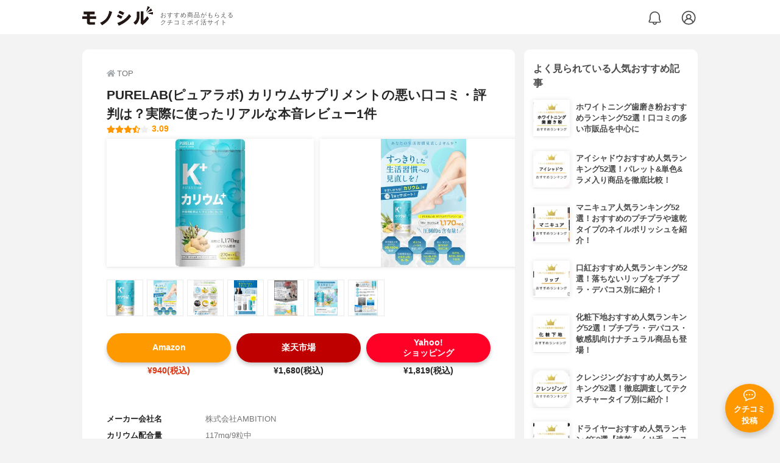

--- FILE ---
content_type: text/html; charset=utf-8
request_url: https://monocil.jp/items/104018/
body_size: 15781
content:
<!DOCTYPE html><html class="no-js" lang="ja"><head><meta charset="utf-8"/><meta content="width=device-width, initial-scale=1, viewport-fit=cover" name="viewport"/><meta content="on" http-equiv="x-dns-prefetch-control"/><title>PURELAB(ピュアラボ) カリウムサプリメントの悪い口コミ・評判は？実際に使ったリアルな本音レビュー1件 | モノシル</title><script async="">document.documentElement.classList.remove("no-js")</script><link crossorigin="" href="//storage.monocil.jp" rel="preconnect dns-prefetch"/><link href="//www.googletagmanager.com" rel="preconnect dns-prefetch"/><link href="//www.google-analytics.com" rel="dns-prefetch"/><link href="//www.googleadservices.com" rel="dns-prefetch"/><link href="//googleads.g.doubleclick.net" rel="dns-prefetch"/><meta content="index,follow" name="robots"/><meta content="PURELAB(ピュアラボ) カリウムサプリメントの良い点・悪い点がわかるリアルな口コミ1件と、「モノシル」が検証・本音レビューしたデータから、自分に合ったおすすめ商品を比較表で探せます。価格・料金やコスパのよさだけでなく、、使い方のコツも簡単にチェック。" name="description"/><meta content="口コミ,クチコミ,評価,評判,おすすめ,オススメ,カリウムサプリ,価格,値段,料金,コスパ,使用感,検証,レビュー,最安値,カリウムサプリメント" name="keywords"/><meta content="モノシル" name="author"/><meta content="summary_large_image" name="twitter:card"/><meta content="@monocil_jp" name="twitter:site"/><meta content="https://storage.monocil.jp/item_images/c4b5939e-55f5-47f8-b675-9ac559f8a9a4.jpg" name="thumbnail"/><meta content="https://storage.monocil.jp/item_images/c4b5939e-55f5-47f8-b675-9ac559f8a9a4.jpg" property="og:image"/><meta content="https://monocil.jp/items/104018/" property="og:url"/><meta content="PURELAB(ピュアラボ) カリウムサプリメントの悪い口コミ・評判は？実際に使ったリアルな本音レビュー1件" property="og:title"/><meta content="website" property="og:type"/><meta content="PURELAB(ピュアラボ) カリウムサプリメントの良い点・悪い点がわかるリアルな口コミ1件と、「モノシル」が検証・本音レビューしたデータから、自分に合ったおすすめ商品を比較表で探せます。価格・料金やコスパのよさだけでなく、、使い方のコツも簡単にチェック。" property="og:description"/><meta content="モノシル" property="og:site_name"/><meta content="ja_JP" property="og:locale"/><meta content="101949925008231" property="fb:admins"/><meta content="acf446edea54c81db5ba3ddece72d2c0" name="p:domain_verify"/><link href="https://storage.monocil.jp/static/common/favicon/favicon.ico" rel="icon" type="image/x-icon"/><link href="https://storage.monocil.jp/static/common/favicon/favicon.ico" rel="shortcut icon" type="image/x-icon"/><link href="https://storage.monocil.jp/static/common/favicon/apple-touch-icon.png" rel="apple-touch-icon" sizes="180x180"/><meta content="モノシル" name="apple-mobile-web-app-title"/><meta content="モノシル" name="application-name"/><meta content="#f3f3f3" name="msapplication-TileColor"/><meta content="#f3f3f3" name="theme-color"/><link href="https://monocil.jp/items/104018/" rel="canonical"/><link href="https://monocil.jp/feed/category-rankings/" rel="alternate" title="モノシル » ランキングフィード" type="application/rss+xml"/><link as="style" href="https://storage.monocil.jp/static/common/scss/main.css" rel="stylesheet preload" type="text/css"/><script defer="">const likeApiUrl='https://monocil.jp/reviews/like/';const likeImgUrl='https://storage.monocil.jp/static/common/svg/heart_outline.svg';const likedImgUrl='https://storage.monocil.jp/static/common/svg/heart.svg';const registerUrl='https://monocil.jp/users/me/login/';</script><link as="script" href="https://storage.monocil.jp/static/common/js/main.min.js" rel="preload"/><script defer="" src="https://storage.monocil.jp/static/common/js/main.min.js" type="text/javascript"></script><script>(function(w,d,s,l,i){w[l]=w[l]||[];w[l].push({'gtm.start':
      new Date().getTime(),event:'gtm.js'});var f=d.getElementsByTagName(s)[0],
      j=d.createElement(s),dl=l!='dataLayer'?'&l='+l:'';j.async=true;j.src=
      'https://www.googletagmanager.com/gtm.js?id='+i+dl;f.parentNode.insertBefore(j,f);
      })(window,document,'script','dataLayer','GTM-P59CKPP');</script><script type="application/ld+json">{"@context": "http://schema.org/", "@type": "Product", "aggregateRating": {"@type": "AggregateRating", "ratingCount": "1", "ratingValue": "3.09"}, "author": {"@type": "Person", "image": "https://storage.monocil.jp/static/common/img/default_ogp.png", "name": "モノシル", "sameAs": ["https://monocil.jp/", "https://twitter.com/monocil_jp", "https://www.instagram.com/monocil_jp/", "https://www.pinterest.jp/monocil_jp/"]}, "brand": {"@type": "Brand", "name": "PURELAB(ピュアラボ)"}, "dateModified": "2023-03-23 03:05:12.717338+00:00", "datePublished": "2021-05-13 15:24:41.233344+00:00", "description": "PURELAB(ピュアラボ) カリウムサプリメントの良い点・悪い点がわかるリアルな口コミ1件と、「モノシル」が検証・本音レビューしたデータから、自分に合ったおすすめ商品を比較表で探せます。価格・料金やコスパのよさだけでなく、、使い方のコツも簡単にチェック。", "image": "https://storage.monocil.jp/item_images/c4b5939e-55f5-47f8-b675-9ac559f8a9a4.jpg", "mainEntityOfPage": {"@id": "https://monocil.jp/items/104018/", "@type": "WebPage"}, "name": "PURELAB(ピュアラボ) カリウムサプリメント", "offers": {"@type": "AggregateOffer", "lowPrice": "940", "priceCurrency": "JPY"}, "publisher": {"@id": "https://dot-a.co.jp/", "@type": "Organization", "name": "株式会社ドットエー"}, "review": {"@type": "Review", "author": {"@type": "Person", "image": "https://storage.monocil.jp/static/common/img/default_ogp.png", "name": "モノシル", "sameAs": ["https://monocil.jp/", "https://twitter.com/monocil_jp", "https://www.instagram.com/monocil_jp/", "https://www.pinterest.jp/monocil_jp/"]}, "reviewRating": {"@type": "Rating", "ratingValue": "3.09"}}}</script></head><body><noscript><iframe height="0" src="https://www.googletagmanager.com/ns.html?id=GTM-P59CKPP" style="display:none;visibility:hidden" width="0"></iframe></noscript><header class="header"><div class="header__wrapper"><div class="header-logo"><a class="header-logo__link" href="https://monocil.jp/"><img alt="モノシル | おすすめ商品がもらえるクチコミポイ活サイト" class="header-logo__img" height="103" loading="eager" src="https://storage.monocil.jp/static/common/img/logo.png" width="372"/></a><p class="header-logo__subtitle">おすすめ商品がもらえる<br/>クチコミポイ活サイト</p></div><div class="header-link"><a class="header-link__notification" href="https://monocil.jp/notifications/list/" id="notification"><img alt="通知ページ" class="" height="27" loading="eager" src="https://storage.monocil.jp/static/common/svg/bell.svg" width="27"/></a> <a class="header-link__user" href="/users/me/login/"><img alt="ユーザーログイン・新規登録ページ" class="" height="28" loading="eager" src="https://storage.monocil.jp/static/common/svg/user.svg" width="28"/></a></div></div></header><a class="btn-review-post" href="https://monocil.jp/reviews/new/"><div class="btn-review-post__wrapper"><img alt="口コミ・評判投稿" class="btn-review-post__img lazy" data-src="https://storage.monocil.jp/static/common/svg/comment.svg" height="20" loading="lazy" src="[data-uri]" width="20"/><noscript><img alt="口コミ・評判投稿" class="btn-review-post__img lazy" height="20" loading="lazy" src="https://storage.monocil.jp/static/common/svg/comment.svg" width="20"/></noscript><p class="btn-review-post__txt">クチコミ<br/>投稿</p></div></a><div class="wrap"><main class="main"><header class="page-header page-header--conn-article"><nav class="breadcrumb"><ol class="breadcrumb__list" itemscope="" itemtype="http://schema.org/BreadcrumbList"><li class="breadcrumb__li" itemprop="itemListElement" itemscope="" itemtype="http://schema.org/ListItem"><a class="breadcrumb__link" href="https://monocil.jp/" itemprop="item"><div class="breadcrumb__icon-wrapper--home"><img alt="HOME" class="breadcrumb__icon--home" height="14" loading="eager" src="https://storage.monocil.jp/static/common/svg/home.svg" width="14"/></div><span itemprop="name">TOP</span></a><meta content="1" itemprop="position"/></li></ol></nav><div class="product-detail-header"><div class="product-detail-header__wrapper"><h1 class="product-detail-header__title">PURELAB(ピュアラボ) カリウムサプリメントの悪い口コミ・評判は？実際に使ったリアルな本音レビュー1件</h1><div class="rate-star"><span class="rate-star__star"><img alt="★" data-src="https://storage.monocil.jp/static/common/svg/star.svg" height="14" loading="lazy" src="https://storage.monocil.jp/static/common/svg/star.svg" width="14"/><img alt="★" data-src="https://storage.monocil.jp/static/common/svg/star.svg" height="14" loading="lazy" src="https://storage.monocil.jp/static/common/svg/star.svg" width="14"/><img alt="★" data-src="https://storage.monocil.jp/static/common/svg/star.svg" height="14" loading="lazy" src="https://storage.monocil.jp/static/common/svg/star.svg" width="14"/><img alt="★" data-src="https://storage.monocil.jp/static/common/svg/star_half.svg" height="13" loading="lazy" src="https://storage.monocil.jp/static/common/svg/star_half.svg" width="13"/><img alt="☆" data-src="https://storage.monocil.jp/static/common/svg/star_empty.svg" height="14" loading="lazy" src="https://storage.monocil.jp/static/common/svg/star_empty.svg" width="14"/></span><span class="rate-star__rate">3.09</span></div></div><ul class="product-img-list"><li class="product-img-list__li"><a aria-label="PURELAB(ピュアラボ) カリウムサプリメントの商品画像1 " class="product-img-list__img-wrapper" data-caption="PURELAB(ピュアラボ) カリウムサプリメントの商品画像1 " data-fancybox="product-104018__imglist" href="
https://storage.monocil.jp/shrink-image/item_images/c4b5939e-55f5-47f8-b675-9ac559f8a9a4.jpg.webp?width=750&amp;height=750"><picture><source srcset="https://storage.monocil.jp/shrink-image/item_images/c4b5939e-55f5-47f8-b675-9ac559f8a9a4.jpg.webp?width=375&amp;height=375" type="image/webp"/><img alt="PURELAB(ピュアラボ) カリウムサプリメントの商品画像1 " class="product-img-list__img" height="375" loading="eager" src="https://storage.monocil.jp/item_images/c4b5939e-55f5-47f8-b675-9ac559f8a9a4.jpg" width="375"/></picture></a></li><li class="product-img-list__li"><a aria-label="PURELAB(ピュアラボ) カリウムサプリメントの商品画像2 " class="product-img-list__img-wrapper" data-caption="PURELAB(ピュアラボ) カリウムサプリメントの商品画像2 " data-fancybox="product-104018__imglist" href="
https://storage.monocil.jp/shrink-image/item_images/359b4a19-68cc-4eec-b2b3-31e888794556.jpg.webp?width=750&amp;height=750"><picture><source srcset="https://storage.monocil.jp/shrink-image/item_images/359b4a19-68cc-4eec-b2b3-31e888794556.jpg.webp?width=375&amp;height=375" type="image/webp"/><img alt="PURELAB(ピュアラボ) カリウムサプリメントの商品画像2 " class="product-img-list__img" height="375" loading="eager" src="https://storage.monocil.jp/item_images/359b4a19-68cc-4eec-b2b3-31e888794556.jpg" width="375"/></picture></a></li><li class="product-img-list__li"><a aria-label="PURELAB(ピュアラボ) カリウムサプリメントの商品画像3 " class="product-img-list__img-wrapper" data-caption="PURELAB(ピュアラボ) カリウムサプリメントの商品画像3 " data-fancybox="product-104018__imglist" href="
https://storage.monocil.jp/shrink-image/item_images/51c15b09-420b-43ab-bfea-d501e7c2b580.jpg.webp?width=750&amp;height=750"><picture><source srcset="https://storage.monocil.jp/shrink-image/item_images/51c15b09-420b-43ab-bfea-d501e7c2b580.jpg.webp?width=375&amp;height=375" type="image/webp"/><img alt="PURELAB(ピュアラボ) カリウムサプリメントの商品画像3 " class="product-img-list__img" height="375" loading="eager" src="https://storage.monocil.jp/item_images/51c15b09-420b-43ab-bfea-d501e7c2b580.jpg" width="375"/></picture></a></li><li class="product-img-list__li"><a aria-label="PURELAB(ピュアラボ) カリウムサプリメントの商品画像4 " class="product-img-list__img-wrapper" data-caption="PURELAB(ピュアラボ) カリウムサプリメントの商品画像4 " data-fancybox="product-104018__imglist" href="
https://storage.monocil.jp/shrink-image/item_images/3bf6d869-e77d-4ae1-beca-8b8b7fb22cbe.jpg.webp?width=750&amp;height=750"><picture><source data-srcset="https://storage.monocil.jp/shrink-image/item_images/3bf6d869-e77d-4ae1-beca-8b8b7fb22cbe.jpg.webp?width=375&amp;height=375" type="image/webp"/><img alt="PURELAB(ピュアラボ) カリウムサプリメントの商品画像4 " class="product-img-list__img lazy" data-src="https://storage.monocil.jp/item_images/3bf6d869-e77d-4ae1-beca-8b8b7fb22cbe.jpg" height="375" loading="lazy" src="[data-uri]" width="375"/></picture><noscript><picture><source srcset="https://storage.monocil.jp/shrink-image/item_images/3bf6d869-e77d-4ae1-beca-8b8b7fb22cbe.jpg.webp?width=375&amp;height=375" type="image/webp"/><img alt="PURELAB(ピュアラボ) カリウムサプリメントの商品画像4 " class="product-img-list__img lazy" height="375" loading="lazy" src="https://storage.monocil.jp/item_images/3bf6d869-e77d-4ae1-beca-8b8b7fb22cbe.jpg" width="375"/></picture></noscript></a></li><li class="product-img-list__li"><a aria-label="PURELAB(ピュアラボ) カリウムサプリメントの商品画像5 " class="product-img-list__img-wrapper" data-caption="PURELAB(ピュアラボ) カリウムサプリメントの商品画像5 " data-fancybox="product-104018__imglist" href="
https://storage.monocil.jp/shrink-image/item_images/3043a233-d0af-49ac-b99f-3a30f5393992.jpg.webp?width=750&amp;height=750"><picture><source data-srcset="https://storage.monocil.jp/shrink-image/item_images/3043a233-d0af-49ac-b99f-3a30f5393992.jpg.webp?width=375&amp;height=375" type="image/webp"/><img alt="PURELAB(ピュアラボ) カリウムサプリメントの商品画像5 " class="product-img-list__img lazy" data-src="https://storage.monocil.jp/item_images/3043a233-d0af-49ac-b99f-3a30f5393992.jpg" height="375" loading="lazy" src="[data-uri]" width="375"/></picture><noscript><picture><source srcset="https://storage.monocil.jp/shrink-image/item_images/3043a233-d0af-49ac-b99f-3a30f5393992.jpg.webp?width=375&amp;height=375" type="image/webp"/><img alt="PURELAB(ピュアラボ) カリウムサプリメントの商品画像5 " class="product-img-list__img lazy" height="375" loading="lazy" src="https://storage.monocil.jp/item_images/3043a233-d0af-49ac-b99f-3a30f5393992.jpg" width="375"/></picture></noscript></a></li><li class="product-img-list__li"><a aria-label="PURELAB(ピュアラボ) カリウムサプリメントの商品画像6 " class="product-img-list__img-wrapper" data-caption="PURELAB(ピュアラボ) カリウムサプリメントの商品画像6 " data-fancybox="product-104018__imglist" href="
https://storage.monocil.jp/shrink-image/item_images/3d12f6a7-d9e0-49ec-8e51-a0dab7f10a29.jpg.webp?width=750&amp;height=750"><picture><source data-srcset="https://storage.monocil.jp/shrink-image/item_images/3d12f6a7-d9e0-49ec-8e51-a0dab7f10a29.jpg.webp?width=375&amp;height=375" type="image/webp"/><img alt="PURELAB(ピュアラボ) カリウムサプリメントの商品画像6 " class="product-img-list__img lazy" data-src="https://storage.monocil.jp/item_images/3d12f6a7-d9e0-49ec-8e51-a0dab7f10a29.jpg" height="375" loading="lazy" src="[data-uri]" width="375"/></picture><noscript><picture><source srcset="https://storage.monocil.jp/shrink-image/item_images/3d12f6a7-d9e0-49ec-8e51-a0dab7f10a29.jpg.webp?width=375&amp;height=375" type="image/webp"/><img alt="PURELAB(ピュアラボ) カリウムサプリメントの商品画像6 " class="product-img-list__img lazy" height="375" loading="lazy" src="https://storage.monocil.jp/item_images/3d12f6a7-d9e0-49ec-8e51-a0dab7f10a29.jpg" width="375"/></picture></noscript></a></li><li class="product-img-list__li"><a aria-label="PURELAB(ピュアラボ) カリウムサプリメントの商品画像7 " class="product-img-list__img-wrapper" data-caption="PURELAB(ピュアラボ) カリウムサプリメントの商品画像7 " data-fancybox="product-104018__imglist" href="
https://storage.monocil.jp/shrink-image/item_images/7073accf-a115-4554-9391-3681c81176af.jpg.webp?width=750&amp;height=750"><picture><source data-srcset="https://storage.monocil.jp/shrink-image/item_images/7073accf-a115-4554-9391-3681c81176af.jpg.webp?width=375&amp;height=375" type="image/webp"/><img alt="PURELAB(ピュアラボ) カリウムサプリメントの商品画像7 " class="product-img-list__img lazy" data-src="https://storage.monocil.jp/item_images/7073accf-a115-4554-9391-3681c81176af.jpg" height="375" loading="lazy" src="[data-uri]" width="375"/></picture><noscript><picture><source srcset="https://storage.monocil.jp/shrink-image/item_images/7073accf-a115-4554-9391-3681c81176af.jpg.webp?width=375&amp;height=375" type="image/webp"/><img alt="PURELAB(ピュアラボ) カリウムサプリメントの商品画像7 " class="product-img-list__img lazy" height="375" loading="lazy" src="https://storage.monocil.jp/item_images/7073accf-a115-4554-9391-3681c81176af.jpg" width="375"/></picture></noscript></a></li></ul><ul class="product-thumb-list"><li class="product-thumb-list__li"><a aria-label="PURELAB(ピュアラボ) カリウムサプリメントの商品画像サムネ1 " class="product-thumb-list__img-wrapper" data-caption="PURELAB(ピュアラボ) カリウムサプリメントの商品画像サムネ1 " data-fancybox="product-104018__thumblist" href="
https://storage.monocil.jp/shrink-image/item_images/c4b5939e-55f5-47f8-b675-9ac559f8a9a4.jpg.webp?width=750&amp;height=750"><picture><source data-srcset="https://storage.monocil.jp/shrink-image/item_images/c4b5939e-55f5-47f8-b675-9ac559f8a9a4.jpg.webp?width=375&amp;height=375" type="image/webp"/><img alt="PURELAB(ピュアラボ) カリウムサプリメントの商品画像サムネ1 " class="product-thumb-list__img lazy" data-src="https://storage.monocil.jp/item_images/c4b5939e-55f5-47f8-b675-9ac559f8a9a4.jpg" height="375" loading="lazy" src="[data-uri]" width="375"/></picture><noscript><picture><source srcset="https://storage.monocil.jp/shrink-image/item_images/c4b5939e-55f5-47f8-b675-9ac559f8a9a4.jpg.webp?width=375&amp;height=375" type="image/webp"/><img alt="PURELAB(ピュアラボ) カリウムサプリメントの商品画像サムネ1 " class="product-thumb-list__img lazy" height="375" loading="lazy" src="https://storage.monocil.jp/item_images/c4b5939e-55f5-47f8-b675-9ac559f8a9a4.jpg" width="375"/></picture></noscript></a></li><li class="product-thumb-list__li"><a aria-label="PURELAB(ピュアラボ) カリウムサプリメントの商品画像サムネ2 " class="product-thumb-list__img-wrapper" data-caption="PURELAB(ピュアラボ) カリウムサプリメントの商品画像サムネ2 " data-fancybox="product-104018__thumblist" href="
https://storage.monocil.jp/shrink-image/item_images/359b4a19-68cc-4eec-b2b3-31e888794556.jpg.webp?width=750&amp;height=750"><picture><source data-srcset="https://storage.monocil.jp/shrink-image/item_images/359b4a19-68cc-4eec-b2b3-31e888794556.jpg.webp?width=375&amp;height=375" type="image/webp"/><img alt="PURELAB(ピュアラボ) カリウムサプリメントの商品画像サムネ2 " class="product-thumb-list__img lazy" data-src="https://storage.monocil.jp/item_images/359b4a19-68cc-4eec-b2b3-31e888794556.jpg" height="375" loading="lazy" src="[data-uri]" width="375"/></picture><noscript><picture><source srcset="https://storage.monocil.jp/shrink-image/item_images/359b4a19-68cc-4eec-b2b3-31e888794556.jpg.webp?width=375&amp;height=375" type="image/webp"/><img alt="PURELAB(ピュアラボ) カリウムサプリメントの商品画像サムネ2 " class="product-thumb-list__img lazy" height="375" loading="lazy" src="https://storage.monocil.jp/item_images/359b4a19-68cc-4eec-b2b3-31e888794556.jpg" width="375"/></picture></noscript></a></li><li class="product-thumb-list__li"><a aria-label="PURELAB(ピュアラボ) カリウムサプリメントの商品画像サムネ3 " class="product-thumb-list__img-wrapper" data-caption="PURELAB(ピュアラボ) カリウムサプリメントの商品画像サムネ3 " data-fancybox="product-104018__thumblist" href="
https://storage.monocil.jp/shrink-image/item_images/51c15b09-420b-43ab-bfea-d501e7c2b580.jpg.webp?width=750&amp;height=750"><picture><source data-srcset="https://storage.monocil.jp/shrink-image/item_images/51c15b09-420b-43ab-bfea-d501e7c2b580.jpg.webp?width=375&amp;height=375" type="image/webp"/><img alt="PURELAB(ピュアラボ) カリウムサプリメントの商品画像サムネ3 " class="product-thumb-list__img lazy" data-src="https://storage.monocil.jp/item_images/51c15b09-420b-43ab-bfea-d501e7c2b580.jpg" height="375" loading="lazy" src="[data-uri]" width="375"/></picture><noscript><picture><source srcset="https://storage.monocil.jp/shrink-image/item_images/51c15b09-420b-43ab-bfea-d501e7c2b580.jpg.webp?width=375&amp;height=375" type="image/webp"/><img alt="PURELAB(ピュアラボ) カリウムサプリメントの商品画像サムネ3 " class="product-thumb-list__img lazy" height="375" loading="lazy" src="https://storage.monocil.jp/item_images/51c15b09-420b-43ab-bfea-d501e7c2b580.jpg" width="375"/></picture></noscript></a></li><li class="product-thumb-list__li"><a aria-label="PURELAB(ピュアラボ) カリウムサプリメントの商品画像サムネ4 " class="product-thumb-list__img-wrapper" data-caption="PURELAB(ピュアラボ) カリウムサプリメントの商品画像サムネ4 " data-fancybox="product-104018__thumblist" href="
https://storage.monocil.jp/shrink-image/item_images/3bf6d869-e77d-4ae1-beca-8b8b7fb22cbe.jpg.webp?width=750&amp;height=750"><picture><source data-srcset="https://storage.monocil.jp/shrink-image/item_images/3bf6d869-e77d-4ae1-beca-8b8b7fb22cbe.jpg.webp?width=375&amp;height=375" type="image/webp"/><img alt="PURELAB(ピュアラボ) カリウムサプリメントの商品画像サムネ4 " class="product-thumb-list__img lazy" data-src="https://storage.monocil.jp/item_images/3bf6d869-e77d-4ae1-beca-8b8b7fb22cbe.jpg" height="375" loading="lazy" src="[data-uri]" width="375"/></picture><noscript><picture><source srcset="https://storage.monocil.jp/shrink-image/item_images/3bf6d869-e77d-4ae1-beca-8b8b7fb22cbe.jpg.webp?width=375&amp;height=375" type="image/webp"/><img alt="PURELAB(ピュアラボ) カリウムサプリメントの商品画像サムネ4 " class="product-thumb-list__img lazy" height="375" loading="lazy" src="https://storage.monocil.jp/item_images/3bf6d869-e77d-4ae1-beca-8b8b7fb22cbe.jpg" width="375"/></picture></noscript></a></li><li class="product-thumb-list__li"><a aria-label="PURELAB(ピュアラボ) カリウムサプリメントの商品画像サムネ5 " class="product-thumb-list__img-wrapper" data-caption="PURELAB(ピュアラボ) カリウムサプリメントの商品画像サムネ5 " data-fancybox="product-104018__thumblist" href="
https://storage.monocil.jp/shrink-image/item_images/3043a233-d0af-49ac-b99f-3a30f5393992.jpg.webp?width=750&amp;height=750"><picture><source data-srcset="https://storage.monocil.jp/shrink-image/item_images/3043a233-d0af-49ac-b99f-3a30f5393992.jpg.webp?width=375&amp;height=375" type="image/webp"/><img alt="PURELAB(ピュアラボ) カリウムサプリメントの商品画像サムネ5 " class="product-thumb-list__img lazy" data-src="https://storage.monocil.jp/item_images/3043a233-d0af-49ac-b99f-3a30f5393992.jpg" height="375" loading="lazy" src="[data-uri]" width="375"/></picture><noscript><picture><source srcset="https://storage.monocil.jp/shrink-image/item_images/3043a233-d0af-49ac-b99f-3a30f5393992.jpg.webp?width=375&amp;height=375" type="image/webp"/><img alt="PURELAB(ピュアラボ) カリウムサプリメントの商品画像サムネ5 " class="product-thumb-list__img lazy" height="375" loading="lazy" src="https://storage.monocil.jp/item_images/3043a233-d0af-49ac-b99f-3a30f5393992.jpg" width="375"/></picture></noscript></a></li><li class="product-thumb-list__li"><a aria-label="PURELAB(ピュアラボ) カリウムサプリメントの商品画像サムネ6 " class="product-thumb-list__img-wrapper" data-caption="PURELAB(ピュアラボ) カリウムサプリメントの商品画像サムネ6 " data-fancybox="product-104018__thumblist" href="
https://storage.monocil.jp/shrink-image/item_images/3d12f6a7-d9e0-49ec-8e51-a0dab7f10a29.jpg.webp?width=750&amp;height=750"><picture><source data-srcset="https://storage.monocil.jp/shrink-image/item_images/3d12f6a7-d9e0-49ec-8e51-a0dab7f10a29.jpg.webp?width=375&amp;height=375" type="image/webp"/><img alt="PURELAB(ピュアラボ) カリウムサプリメントの商品画像サムネ6 " class="product-thumb-list__img lazy" data-src="https://storage.monocil.jp/item_images/3d12f6a7-d9e0-49ec-8e51-a0dab7f10a29.jpg" height="375" loading="lazy" src="[data-uri]" width="375"/></picture><noscript><picture><source srcset="https://storage.monocil.jp/shrink-image/item_images/3d12f6a7-d9e0-49ec-8e51-a0dab7f10a29.jpg.webp?width=375&amp;height=375" type="image/webp"/><img alt="PURELAB(ピュアラボ) カリウムサプリメントの商品画像サムネ6 " class="product-thumb-list__img lazy" height="375" loading="lazy" src="https://storage.monocil.jp/item_images/3d12f6a7-d9e0-49ec-8e51-a0dab7f10a29.jpg" width="375"/></picture></noscript></a></li><li class="product-thumb-list__li"><a aria-label="PURELAB(ピュアラボ) カリウムサプリメントの商品画像サムネ7 " class="product-thumb-list__img-wrapper" data-caption="PURELAB(ピュアラボ) カリウムサプリメントの商品画像サムネ7 " data-fancybox="product-104018__thumblist" href="
https://storage.monocil.jp/shrink-image/item_images/7073accf-a115-4554-9391-3681c81176af.jpg.webp?width=750&amp;height=750"><picture><source data-srcset="https://storage.monocil.jp/shrink-image/item_images/7073accf-a115-4554-9391-3681c81176af.jpg.webp?width=375&amp;height=375" type="image/webp"/><img alt="PURELAB(ピュアラボ) カリウムサプリメントの商品画像サムネ7 " class="product-thumb-list__img lazy" data-src="https://storage.monocil.jp/item_images/7073accf-a115-4554-9391-3681c81176af.jpg" height="375" loading="lazy" src="[data-uri]" width="375"/></picture><noscript><picture><source srcset="https://storage.monocil.jp/shrink-image/item_images/7073accf-a115-4554-9391-3681c81176af.jpg.webp?width=375&amp;height=375" type="image/webp"/><img alt="PURELAB(ピュアラボ) カリウムサプリメントの商品画像サムネ7 " class="product-thumb-list__img lazy" height="375" loading="lazy" src="https://storage.monocil.jp/item_images/7073accf-a115-4554-9391-3681c81176af.jpg" width="375"/></picture></noscript></a></li></ul></div></header><article><div class="product-details"><div class="product-ec-links"><div class="product-ec-links__btn-link-wrapper"><a class="product-ec-links__btn-link--amazon" href="https://monocil.jp/elinks/?pid=104018&amp;ltype=amazon" rel="nofollow noopener noreferrer" target="_blank">Amazon</a><p class="product-ec-links__price--cheapest">¥940(税込)</p></div><div class="product-ec-links__btn-link-wrapper"><a class="product-ec-links__btn-link--rakuten" href="https://monocil.jp/elinks/?pid=104018&amp;ltype=rakuten" rel="nofollow noopener noreferrer" target="_blank">楽天市場</a><p class="product-ec-links__price">¥1,680(税込)</p></div><div class="product-ec-links__btn-link-wrapper"><a class="product-ec-links__btn-link--yahoo" href="https://monocil.jp/elinks/?pid=104018&amp;ltype=yahoo" rel="nofollow noopener noreferrer" target="_blank">Yahoo!<br/>ショッピング</a><p class="product-ec-links__price">¥1,819(税込)</p></div></div><div class="product-feature-monocil-eval"><table class="product-feature-monocil-eval__table"><colgroup><col style="width: 36%;"/><col style="width: 14%;"/><col style="width: 36%;"/><col style="width: 14%;"/></colgroup><tbody></tbody></table></div><div class="product-badge"><ul class="product-badge__list"></ul></div><div class="product-feature-others"><table class="product-feature-others__table"><tbody class="product-feature-others__tbody product-feature-others__tbody--grad-mask" id="productFeatureTableBody"><tr class="product-feature-others__tr"><th class="product-feature-others__th">メーカー会社名</th><td class="product-feature-others__td">株式会社AMBITION</td></tr><tr class="product-feature-others__tr"><th class="product-feature-others__th">カリウム配合量</th><td class="product-feature-others__td">117mg/9粒中</td></tr><tr class="product-feature-others__tr"><th class="product-feature-others__th">原料</th><td class="product-feature-others__td">還元麦芽糖水飴、ブドウ種子エキス末、ハトムギエキス（乾燥ハトムギ、マルトデキストリン）、ショウガ粉末、塩化カリウム、セルロース、ステアリン酸Ca、微粒二酸化ケイ素、VB4、VB2、VB1、クエン酸</td></tr><tr class="product-feature-others__tr"><th class="product-feature-others__th">形状</th><td class="product-feature-others__td">粒タイプ</td></tr><tr class="product-feature-others__tr"><th class="product-feature-others__th">1日あたりの摂取目安</th><td class="product-feature-others__td">9粒</td></tr><tr class="product-feature-others__tr"><th class="product-feature-others__th">内容量</th><td class="product-feature-others__td">270粒（1ヵ月分）</td></tr></tbody></table><button class="product-feature-others__see-more-btn" id="seeMoreTableBodyBtn">もっと見る</button></div><div class="product-details__links"><div class="product-details__link-wrapper"><a class="product-details__link--bug-report" href="https://docs.google.com/forms/d/e/1FAIpQLSePhjLJg-ZW0PdaoogcO2_KuhTffEPbOgdq9UGJg97w-a0GeQ/viewform?entry.1533327067=/items/104018/
&amp;entry.1279297879=-
&amp;entry.857740421=Mozilla/5.0 (Macintosh; Intel Mac OS X 10_15_7) AppleWebKit/537.36 (KHTML, like Gecko) Chrome/131.0.0.0 Safari/537.36; ClaudeBot/1.0; +claudebot@anthropic.com)"><img alt="?" class="product-details__icon--bug-report lazy" data-src="https://storage.monocil.jp/static/common/svg/question.svg" height="11" loading="lazy" src="[data-uri]" width="11"/><noscript><img alt="?" class="product-details__icon--bug-report lazy" height="11" loading="lazy" src="https://storage.monocil.jp/static/common/svg/question.svg" width="11"/></noscript>記載情報ミス報告</a></div></div></div><div class="divider"></div><section class="list-container--reviews"><div class="list-tab"><div class="list-tab__tabs--reviews"><div class="list-tab__tab-item"><h2 class="list-tab__tab-item-title">クチコミ・評判(1)</h2></div></div></div><div class="divider"></div><ul class="review-list"><li class="review-list__li"><div class="review-container"><div class="review-container__header"><div class="review-container__prof"><a class="review-container__prof-link" href="https://monocil.jp/users/kirakiranoriko/"><div class="review-container__prof-img-wrapper"><picture><source data-srcset="https://storage.monocil.jp/shrink-image/user_icons/481a5c15-d3ab-455b-8a73-5c7f6f5ed0d1.jpg.webp?width=88&amp;height=88" type="image/webp"/><img alt="kirakiranoriko / 40代後半 / 女性のプロフィール画像" class="review-container__prof-img lazy" data-src="https://storage.monocil.jp/user_icons/481a5c15-d3ab-455b-8a73-5c7f6f5ed0d1.jpg" height="88" loading="lazy" src="[data-uri]" width="88"/></picture><noscript><picture><source srcset="https://storage.monocil.jp/shrink-image/user_icons/481a5c15-d3ab-455b-8a73-5c7f6f5ed0d1.jpg.webp?width=88&amp;height=88" type="image/webp"/><img alt="kirakiranoriko / 40代後半 / 女性のプロフィール画像" class="review-container__prof-img lazy" height="88" loading="lazy" src="https://storage.monocil.jp/user_icons/481a5c15-d3ab-455b-8a73-5c7f6f5ed0d1.jpg" width="88"/></picture></noscript></div><div class="review-container__prof-txt-wrapper"><p class="review-container__prof-txt">コスメと口コミが大好きな専業主婦</p><p class="review-container__prof-txt"><span class="bold">kirakiranoriko</span></p></div></a></div></div><div class="review-container__main"><a class="review-container__link" href="https://monocil.jp/reviews/57011/"><ul class="review-container__img-list"><li class="review-container__img-li"><picture><source data-srcset="https://storage.monocil.jp/shrink-image/review_images/3149563d-87bd-4364-840a-b2f7aec16d62.jpg.webp?width=300&amp;height=300" type="image/webp"/><img alt="PURELAB(ピュアラボ) カリウムサプリメントの良い点・メリットに関するkirakiranorikoさんの口コミ画像1" class="review-container__img lazy" data-src="https://storage.monocil.jp/review_images/3149563d-87bd-4364-840a-b2f7aec16d62.jpg" height="300" loading="lazy" src="[data-uri]" width="300"/></picture><noscript><picture><source srcset="https://storage.monocil.jp/shrink-image/review_images/3149563d-87bd-4364-840a-b2f7aec16d62.jpg.webp?width=300&amp;height=300" type="image/webp"/><img alt="PURELAB(ピュアラボ) カリウムサプリメントの良い点・メリットに関するkirakiranorikoさんの口コミ画像1" class="review-container__img lazy" height="300" loading="lazy" src="https://storage.monocil.jp/review_images/3149563d-87bd-4364-840a-b2f7aec16d62.jpg" width="300"/></picture></noscript></li><li class="review-container__img-li"><picture><source data-srcset="https://storage.monocil.jp/shrink-image/review_images/b718623c-2dbd-4aa2-b477-35bb0e2066bb.jpg.webp?width=300&amp;height=300" type="image/webp"/><img alt="PURELAB(ピュアラボ) カリウムサプリメントの良い点・メリットに関するkirakiranorikoさんの口コミ画像2" class="review-container__img lazy" data-src="https://storage.monocil.jp/review_images/b718623c-2dbd-4aa2-b477-35bb0e2066bb.jpg" height="300" loading="lazy" src="[data-uri]" width="300"/></picture><noscript><picture><source srcset="https://storage.monocil.jp/shrink-image/review_images/b718623c-2dbd-4aa2-b477-35bb0e2066bb.jpg.webp?width=300&amp;height=300" type="image/webp"/><img alt="PURELAB(ピュアラボ) カリウムサプリメントの良い点・メリットに関するkirakiranorikoさんの口コミ画像2" class="review-container__img lazy" height="300" loading="lazy" src="https://storage.monocil.jp/review_images/b718623c-2dbd-4aa2-b477-35bb0e2066bb.jpg" width="300"/></picture></noscript></li><li class="review-container__img-li"><picture><source data-srcset="https://storage.monocil.jp/shrink-image/review_images/760adc59-b14b-4d9e-9824-96d8d3399292.jpg.webp?width=300&amp;height=300" type="image/webp"/><img alt="PURELAB(ピュアラボ) カリウムサプリメントの良い点・メリットに関するkirakiranorikoさんの口コミ画像3" class="review-container__img lazy" data-src="https://storage.monocil.jp/review_images/760adc59-b14b-4d9e-9824-96d8d3399292.jpg" height="300" loading="lazy" src="[data-uri]" width="300"/></picture><noscript><picture><source srcset="https://storage.monocil.jp/shrink-image/review_images/760adc59-b14b-4d9e-9824-96d8d3399292.jpg.webp?width=300&amp;height=300" type="image/webp"/><img alt="PURELAB(ピュアラボ) カリウムサプリメントの良い点・メリットに関するkirakiranorikoさんの口コミ画像3" class="review-container__img lazy" height="300" loading="lazy" src="https://storage.monocil.jp/review_images/760adc59-b14b-4d9e-9824-96d8d3399292.jpg" width="300"/></picture></noscript></li></ul><div class="review-container__detail-wrapper"><div class="rate-star"><span class="rate-star__star"><img alt="★" data-src="https://storage.monocil.jp/static/common/svg/star.svg" height="14" loading="lazy" src="https://storage.monocil.jp/static/common/svg/star.svg" width="14"/><img alt="★" data-src="https://storage.monocil.jp/static/common/svg/star.svg" height="14" loading="lazy" src="https://storage.monocil.jp/static/common/svg/star.svg" width="14"/><img alt="★" data-src="https://storage.monocil.jp/static/common/svg/star.svg" height="14" loading="lazy" src="https://storage.monocil.jp/static/common/svg/star.svg" width="14"/><img alt="★" data-src="https://storage.monocil.jp/static/common/svg/star.svg" height="14" loading="lazy" src="https://storage.monocil.jp/static/common/svg/star.svg" width="14"/><img alt="★" data-src="https://storage.monocil.jp/static/common/svg/star.svg" height="14" loading="lazy" src="https://storage.monocil.jp/static/common/svg/star.svg" width="14"/></span><span class="rate-star__rate">5.00</span></div><h3 class="review-container__title">息切れしそうな子育てのお手伝いサプリ</h3><p class="review-container__desc">以前Amazonで購入してから、愛用中しています。お値段的に続けやすいのも、継続している理由の一つです。 カリウムだけでなく、ビタミンやポリフェノール、クエン酸…<span class="review-container__desc-see-more">続きを見る</span></p></div></a></div><div class="review-container__footer"><div class="review-container__reaction"><button class="review-container__like-btn" id="likeBtn57011" onclick="like(57011)"><img alt="いいねハート" class="like lazy" data-src="https://storage.monocil.jp/static/common/svg/heart_outline.svg" height="28" loading="lazy" src="[data-uri]" width="28"/><noscript><img alt="いいねハート" class="like lazy" height="28" loading="lazy" src="https://storage.monocil.jp/static/common/svg/heart_outline.svg" width="28"/></noscript></button></div><a href="https://monocil.jp/items/104018/"><div class="review-container__product"><div class="review-container__product-img-wrapper"><picture><source data-srcset="https://storage.monocil.jp/shrink-image/item_images/c4b5939e-55f5-47f8-b675-9ac559f8a9a4.jpg.webp?width=88&amp;height=88" type="image/webp"/><img alt="PURELAB(ピュアラボ) カリウムサプリメント" class="review-container__product-img lazy" data-src="https://storage.monocil.jp/item_images/c4b5939e-55f5-47f8-b675-9ac559f8a9a4.jpg" height="88" loading="lazy" src="[data-uri]" width="88"/></picture><noscript><picture><source srcset="https://storage.monocil.jp/shrink-image/item_images/c4b5939e-55f5-47f8-b675-9ac559f8a9a4.jpg.webp?width=88&amp;height=88" type="image/webp"/><img alt="PURELAB(ピュアラボ) カリウムサプリメント" class="review-container__product-img lazy" height="88" loading="lazy" src="https://storage.monocil.jp/item_images/c4b5939e-55f5-47f8-b675-9ac559f8a9a4.jpg" width="88"/></picture></noscript></div><div class="review-container__product-name"><p class="review-container__product-txt">PURELAB(ピュアラボ)</p><p class="review-container__product-txt">カリウムサプリメント</p></div></div></a></div></div></li></ul></section><nav aria-label="ページネーション" class="pagination"><ul class="pagination__list"><li class="pagination__li"><span aria-current="page" class="pagination__txt--current">1</span></li></ul></nav><section class="list-container"><div class="list-container__header"><h2 class="list-container__title">カリウムサプリおすすめランキング</h2></div><ul class="product-slide-list"><li class="product-slide-list__li"><a href="https://monocil.jp/items/114292/"><div class="product-slide-list__li-content-wrapper"><p class="rank-num--1">1位</p><div class="product-slide-list__img-wrapper"><picture><source data-srcset="https://storage.monocil.jp/shrink-image/item_images/4634bdc3-6aeb-487b-8454-75ef575cda33.jpg.webp?width=375&amp;height=375" type="image/webp"/><img alt="カリウムサプリおすすめ商品：ファンファレ するるのおめぐ実" class="product-slide-list__img lazy" data-src="https://storage.monocil.jp/item_images/4634bdc3-6aeb-487b-8454-75ef575cda33.jpg" height="375" loading="lazy" src="[data-uri]" width="375"/></picture><noscript><picture><source srcset="https://storage.monocil.jp/shrink-image/item_images/4634bdc3-6aeb-487b-8454-75ef575cda33.jpg.webp?width=375&amp;height=375" type="image/webp"/><img alt="カリウムサプリおすすめ商品：ファンファレ するるのおめぐ実" class="product-slide-list__img lazy" height="375" loading="lazy" src="https://storage.monocil.jp/item_images/4634bdc3-6aeb-487b-8454-75ef575cda33.jpg" width="375"/></picture></noscript></div><p class="product-slide-list__txt-brand-name">ファンファレ</p><p class="product-slide-list__txt-products-name">するるのおめぐ実</p><div class="rate-star"><span class="rate-star__star"><img alt="★" data-src="https://storage.monocil.jp/static/common/svg/star.svg" height="14" loading="lazy" src="https://storage.monocil.jp/static/common/svg/star.svg" width="14"/><img alt="★" data-src="https://storage.monocil.jp/static/common/svg/star.svg" height="14" loading="lazy" src="https://storage.monocil.jp/static/common/svg/star.svg" width="14"/><img alt="★" data-src="https://storage.monocil.jp/static/common/svg/star.svg" height="14" loading="lazy" src="https://storage.monocil.jp/static/common/svg/star.svg" width="14"/><img alt="★" data-src="https://storage.monocil.jp/static/common/svg/star_half.svg" height="13" loading="lazy" src="https://storage.monocil.jp/static/common/svg/star_half.svg" width="13"/><img alt="☆" data-src="https://storage.monocil.jp/static/common/svg/star_empty.svg" height="14" loading="lazy" src="https://storage.monocil.jp/static/common/svg/star_empty.svg" width="14"/></span><span class="rate-star__rate">3.61</span><span class="rate-star__reviews-cnt">(1)</span></div><p class="product-slide-list__txt-price">¥980</p></div></a></li><li class="product-slide-list__li"><a href="https://monocil.jp/items/104002/"><div class="product-slide-list__li-content-wrapper"><p class="rank-num--2">2位</p><div class="product-slide-list__img-wrapper"><picture><source data-srcset="https://storage.monocil.jp/shrink-image/item_images/027b947e-f9fb-4408-b1ec-9719b3eb9ea7.jpg.webp?width=375&amp;height=375" type="image/webp"/><img alt="カリウムサプリおすすめ商品：Onward(オンワード) カリウムの力" class="product-slide-list__img lazy" data-src="https://storage.monocil.jp/item_images/027b947e-f9fb-4408-b1ec-9719b3eb9ea7.jpg" height="375" loading="lazy" src="[data-uri]" width="375"/></picture><noscript><picture><source srcset="https://storage.monocil.jp/shrink-image/item_images/027b947e-f9fb-4408-b1ec-9719b3eb9ea7.jpg.webp?width=375&amp;height=375" type="image/webp"/><img alt="カリウムサプリおすすめ商品：Onward(オンワード) カリウムの力" class="product-slide-list__img lazy" height="375" loading="lazy" src="https://storage.monocil.jp/item_images/027b947e-f9fb-4408-b1ec-9719b3eb9ea7.jpg" width="375"/></picture></noscript></div><p class="product-slide-list__txt-brand-name">Onward(オンワード)</p><p class="product-slide-list__txt-products-name">カリウムの力</p><div class="rate-star"><span class="rate-star__star"><img alt="★" data-src="https://storage.monocil.jp/static/common/svg/star.svg" height="14" loading="lazy" src="https://storage.monocil.jp/static/common/svg/star.svg" width="14"/><img alt="★" data-src="https://storage.monocil.jp/static/common/svg/star.svg" height="14" loading="lazy" src="https://storage.monocil.jp/static/common/svg/star.svg" width="14"/><img alt="★" data-src="https://storage.monocil.jp/static/common/svg/star.svg" height="14" loading="lazy" src="https://storage.monocil.jp/static/common/svg/star.svg" width="14"/><img alt="★" data-src="https://storage.monocil.jp/static/common/svg/star_half.svg" height="13" loading="lazy" src="https://storage.monocil.jp/static/common/svg/star_half.svg" width="13"/><img alt="☆" data-src="https://storage.monocil.jp/static/common/svg/star_empty.svg" height="14" loading="lazy" src="https://storage.monocil.jp/static/common/svg/star_empty.svg" width="14"/></span><span class="rate-star__rate">3.15</span></div><p class="product-slide-list__txt-price">¥1,700</p></div></a></li><li class="product-slide-list__li"><a href="https://monocil.jp/items/104004/"><div class="product-slide-list__li-content-wrapper"><p class="rank-num--3">3位</p><div class="product-slide-list__img-wrapper"><picture><source data-srcset="https://storage.monocil.jp/shrink-image/item_images/e8ad252b-6b80-4906-b9f4-1dd7b553f58a.jpg.webp?width=375&amp;height=375" type="image/webp"/><img alt="カリウムサプリおすすめ商品：医食同源ドットコム(ISDG) カリウム" class="product-slide-list__img lazy" data-src="https://storage.monocil.jp/item_images/e8ad252b-6b80-4906-b9f4-1dd7b553f58a.jpg" height="375" loading="lazy" src="[data-uri]" width="375"/></picture><noscript><picture><source srcset="https://storage.monocil.jp/shrink-image/item_images/e8ad252b-6b80-4906-b9f4-1dd7b553f58a.jpg.webp?width=375&amp;height=375" type="image/webp"/><img alt="カリウムサプリおすすめ商品：医食同源ドットコム(ISDG) カリウム" class="product-slide-list__img lazy" height="375" loading="lazy" src="https://storage.monocil.jp/item_images/e8ad252b-6b80-4906-b9f4-1dd7b553f58a.jpg" width="375"/></picture></noscript></div><p class="product-slide-list__txt-brand-name">医食同源ドットコム(ISDG)</p><p class="product-slide-list__txt-products-name">カリウム</p><div class="rate-star"><span class="rate-star__star"><img alt="★" data-src="https://storage.monocil.jp/static/common/svg/star.svg" height="14" loading="lazy" src="https://storage.monocil.jp/static/common/svg/star.svg" width="14"/><img alt="★" data-src="https://storage.monocil.jp/static/common/svg/star.svg" height="14" loading="lazy" src="https://storage.monocil.jp/static/common/svg/star.svg" width="14"/><img alt="★" data-src="https://storage.monocil.jp/static/common/svg/star.svg" height="14" loading="lazy" src="https://storage.monocil.jp/static/common/svg/star.svg" width="14"/><img alt="★" data-src="https://storage.monocil.jp/static/common/svg/star_half.svg" height="13" loading="lazy" src="https://storage.monocil.jp/static/common/svg/star_half.svg" width="13"/><img alt="☆" data-src="https://storage.monocil.jp/static/common/svg/star_empty.svg" height="14" loading="lazy" src="https://storage.monocil.jp/static/common/svg/star_empty.svg" width="14"/></span><span class="rate-star__rate">3.15</span></div><p class="product-slide-list__txt-price">¥805</p></div></a></li><li class="product-slide-list__li"><a href="https://monocil.jp/items/104007/"><div class="product-slide-list__li-content-wrapper"><p class="rank-num">4位</p><div class="product-slide-list__img-wrapper"><picture><source data-srcset="https://storage.monocil.jp/shrink-image/item_images/97facce7-5391-4da3-b0f3-01e1de13db5a.jpg.webp?width=375&amp;height=375" type="image/webp"/><img alt="カリウムサプリおすすめ商品：maruman(マルマン) カリウムバランサー" class="product-slide-list__img lazy" data-src="https://storage.monocil.jp/item_images/97facce7-5391-4da3-b0f3-01e1de13db5a.jpg" height="375" loading="lazy" src="[data-uri]" width="375"/></picture><noscript><picture><source srcset="https://storage.monocil.jp/shrink-image/item_images/97facce7-5391-4da3-b0f3-01e1de13db5a.jpg.webp?width=375&amp;height=375" type="image/webp"/><img alt="カリウムサプリおすすめ商品：maruman(マルマン) カリウムバランサー" class="product-slide-list__img lazy" height="375" loading="lazy" src="https://storage.monocil.jp/item_images/97facce7-5391-4da3-b0f3-01e1de13db5a.jpg" width="375"/></picture></noscript></div><p class="product-slide-list__txt-brand-name">maruman(マルマン)</p><p class="product-slide-list__txt-products-name">カリウムバランサー</p><div class="rate-star"><span class="rate-star__star"><img alt="★" data-src="https://storage.monocil.jp/static/common/svg/star.svg" height="14" loading="lazy" src="https://storage.monocil.jp/static/common/svg/star.svg" width="14"/><img alt="★" data-src="https://storage.monocil.jp/static/common/svg/star.svg" height="14" loading="lazy" src="https://storage.monocil.jp/static/common/svg/star.svg" width="14"/><img alt="★" data-src="https://storage.monocil.jp/static/common/svg/star.svg" height="14" loading="lazy" src="https://storage.monocil.jp/static/common/svg/star.svg" width="14"/><img alt="★" data-src="https://storage.monocil.jp/static/common/svg/star_half.svg" height="13" loading="lazy" src="https://storage.monocil.jp/static/common/svg/star_half.svg" width="13"/><img alt="☆" data-src="https://storage.monocil.jp/static/common/svg/star_empty.svg" height="14" loading="lazy" src="https://storage.monocil.jp/static/common/svg/star_empty.svg" width="14"/></span><span class="rate-star__rate">3.15</span></div><p class="product-slide-list__txt-price">¥1,922</p></div></a></li><li class="product-slide-list__li"><a href="https://monocil.jp/items/104011/"><div class="product-slide-list__li-content-wrapper"><p class="rank-num">5位</p><div class="product-slide-list__img-wrapper"><picture><source data-srcset="https://storage.monocil.jp/shrink-image/item_images/b8dd3170-0f84-4a08-b074-b66448337910.jpg.webp?width=375&amp;height=375" type="image/webp"/><img alt="カリウムサプリおすすめ商品：cecile(セシール) リアルサプリ カリウム" class="product-slide-list__img lazy" data-src="https://storage.monocil.jp/item_images/b8dd3170-0f84-4a08-b074-b66448337910.jpg" height="375" loading="lazy" src="[data-uri]" width="375"/></picture><noscript><picture><source srcset="https://storage.monocil.jp/shrink-image/item_images/b8dd3170-0f84-4a08-b074-b66448337910.jpg.webp?width=375&amp;height=375" type="image/webp"/><img alt="カリウムサプリおすすめ商品：cecile(セシール) リアルサプリ カリウム" class="product-slide-list__img lazy" height="375" loading="lazy" src="https://storage.monocil.jp/item_images/b8dd3170-0f84-4a08-b074-b66448337910.jpg" width="375"/></picture></noscript></div><p class="product-slide-list__txt-brand-name">cecile(セシール)</p><p class="product-slide-list__txt-products-name">リアルサプリ カリウム</p><div class="rate-star"><span class="rate-star__star"><img alt="★" data-src="https://storage.monocil.jp/static/common/svg/star.svg" height="14" loading="lazy" src="https://storage.monocil.jp/static/common/svg/star.svg" width="14"/><img alt="★" data-src="https://storage.monocil.jp/static/common/svg/star.svg" height="14" loading="lazy" src="https://storage.monocil.jp/static/common/svg/star.svg" width="14"/><img alt="★" data-src="https://storage.monocil.jp/static/common/svg/star.svg" height="14" loading="lazy" src="https://storage.monocil.jp/static/common/svg/star.svg" width="14"/><img alt="★" data-src="https://storage.monocil.jp/static/common/svg/star_half.svg" height="13" loading="lazy" src="https://storage.monocil.jp/static/common/svg/star_half.svg" width="13"/><img alt="☆" data-src="https://storage.monocil.jp/static/common/svg/star_empty.svg" height="14" loading="lazy" src="https://storage.monocil.jp/static/common/svg/star_empty.svg" width="14"/></span><span class="rate-star__rate">3.15</span></div><p class="product-slide-list__txt-price">¥3,600</p></div></a></li></ul></section><div class="divider"></div><section class="list-container"><div class="list-container__header"><h2 class="list-container__title">PURELAB(ピュアラボ) カリウムサプリメントの類似商品：評価・料金比較表</h2></div><div class="product-comp-table"><table class="product-comp-table__table"><tbody><tr><th class="product-comp-table__th">商品名</th><td class="product-comp-table__td--main"><a href="https://monocil.jp/items/15379/"><div class="product-comp-table__img-wrapper"><picture><source data-srcset="https://storage.monocil.jp/shrink-image/item_images/8db4a082-f82b-4b5e-9313-0ff51ef15023.jpg.webp?width=375&amp;height=375" type="image/webp"/><img alt="DHC(ディーエイチシー) マルチビタミン" class="product-comp-table__img lazy" data-src="https://storage.monocil.jp/item_images/8db4a082-f82b-4b5e-9313-0ff51ef15023.jpg" height="375" loading="lazy" src="[data-uri]" width="375"/></picture><noscript><picture><source srcset="https://storage.monocil.jp/shrink-image/item_images/8db4a082-f82b-4b5e-9313-0ff51ef15023.jpg.webp?width=375&amp;height=375" type="image/webp"/><img alt="DHC(ディーエイチシー) マルチビタミン" class="product-comp-table__img lazy" height="375" loading="lazy" src="https://storage.monocil.jp/item_images/8db4a082-f82b-4b5e-9313-0ff51ef15023.jpg" width="375"/></picture></noscript></div><p class="product-comp-table__txt">DHC(ディーエイチシー)<br/>マルチビタミン</p></a></td><td class="product-comp-table__td--main"><a href="https://monocil.jp/items/15596/"><div class="product-comp-table__img-wrapper"><picture><source data-srcset="https://storage.monocil.jp/shrink-image/item_images/0d33a5e6-f15d-480a-b252-8d05a7fcc60b.jpg.webp?width=375&amp;height=375" type="image/webp"/><img alt="DHC(ディーエイチシー) 肝臓エキス＋オルニチン" class="product-comp-table__img lazy" data-src="https://storage.monocil.jp/item_images/0d33a5e6-f15d-480a-b252-8d05a7fcc60b.jpg" height="375" loading="lazy" src="[data-uri]" width="375"/></picture><noscript><picture><source srcset="https://storage.monocil.jp/shrink-image/item_images/0d33a5e6-f15d-480a-b252-8d05a7fcc60b.jpg.webp?width=375&amp;height=375" type="image/webp"/><img alt="DHC(ディーエイチシー) 肝臓エキス＋オルニチン" class="product-comp-table__img lazy" height="375" loading="lazy" src="https://storage.monocil.jp/item_images/0d33a5e6-f15d-480a-b252-8d05a7fcc60b.jpg" width="375"/></picture></noscript></div><p class="product-comp-table__txt">DHC(ディーエイチシー)<br/>肝臓エキス＋オルニチン</p></a></td><td class="product-comp-table__td--main"><a href="https://monocil.jp/items/104024/"><div class="product-comp-table__img-wrapper"><picture><source data-srcset="https://storage.monocil.jp/shrink-image/item_images/3512dc2c-1905-4d5f-804e-15bc631341f6.jpg.webp?width=375&amp;height=375" type="image/webp"/><img alt="デルソル スラキュア" class="product-comp-table__img lazy" data-src="https://storage.monocil.jp/item_images/3512dc2c-1905-4d5f-804e-15bc631341f6.jpg" height="375" loading="lazy" src="[data-uri]" width="375"/></picture><noscript><picture><source srcset="https://storage.monocil.jp/shrink-image/item_images/3512dc2c-1905-4d5f-804e-15bc631341f6.jpg.webp?width=375&amp;height=375" type="image/webp"/><img alt="デルソル スラキュア" class="product-comp-table__img lazy" height="375" loading="lazy" src="https://storage.monocil.jp/item_images/3512dc2c-1905-4d5f-804e-15bc631341f6.jpg" width="375"/></picture></noscript></div><p class="product-comp-table__txt">デルソル<br/>スラキュア</p></a></td><td class="product-comp-table__td--main"><a href="https://monocil.jp/items/112046/"><div class="product-comp-table__img-wrapper"><picture><source data-srcset="https://storage.monocil.jp/shrink-image/item_images/6783c553-9063-4a42-95ef-0352ca87bc80.jpg.webp?width=375&amp;height=375" type="image/webp"/><img alt="DHC(ディーエイチシー) 毎日、とりたい しじみ" class="product-comp-table__img lazy" data-src="https://storage.monocil.jp/item_images/6783c553-9063-4a42-95ef-0352ca87bc80.jpg" height="375" loading="lazy" src="[data-uri]" width="375"/></picture><noscript><picture><source srcset="https://storage.monocil.jp/shrink-image/item_images/6783c553-9063-4a42-95ef-0352ca87bc80.jpg.webp?width=375&amp;height=375" type="image/webp"/><img alt="DHC(ディーエイチシー) 毎日、とりたい しじみ" class="product-comp-table__img lazy" height="375" loading="lazy" src="https://storage.monocil.jp/item_images/6783c553-9063-4a42-95ef-0352ca87bc80.jpg" width="375"/></picture></noscript></div><p class="product-comp-table__txt">DHC(ディーエイチシー)<br/>毎日、とりたい しじみ</p></a></td><td class="product-comp-table__td--main"><a href="https://monocil.jp/items/114292/"><div class="product-comp-table__img-wrapper"><picture><source data-srcset="https://storage.monocil.jp/shrink-image/item_images/4634bdc3-6aeb-487b-8454-75ef575cda33.jpg.webp?width=375&amp;height=375" type="image/webp"/><img alt="ファンファレ するるのおめぐ実" class="product-comp-table__img lazy" data-src="https://storage.monocil.jp/item_images/4634bdc3-6aeb-487b-8454-75ef575cda33.jpg" height="375" loading="lazy" src="[data-uri]" width="375"/></picture><noscript><picture><source srcset="https://storage.monocil.jp/shrink-image/item_images/4634bdc3-6aeb-487b-8454-75ef575cda33.jpg.webp?width=375&amp;height=375" type="image/webp"/><img alt="ファンファレ するるのおめぐ実" class="product-comp-table__img lazy" height="375" loading="lazy" src="https://storage.monocil.jp/item_images/4634bdc3-6aeb-487b-8454-75ef575cda33.jpg" width="375"/></picture></noscript></div><p class="product-comp-table__txt">ファンファレ<br/>するるのおめぐ実</p></a></td><td class="product-comp-table__td--main"><a href="https://monocil.jp/items/114307/"><div class="product-comp-table__img-wrapper"><picture><source data-srcset="https://storage.monocil.jp/shrink-image/item_images/e775351d-739f-40fb-a212-16a43572f293.jpg.webp?width=375&amp;height=375" type="image/webp"/><img alt="Co-medical+(シーオーメディカル) ホスピノール" class="product-comp-table__img lazy" data-src="https://storage.monocil.jp/item_images/e775351d-739f-40fb-a212-16a43572f293.jpg" height="375" loading="lazy" src="[data-uri]" width="375"/></picture><noscript><picture><source srcset="https://storage.monocil.jp/shrink-image/item_images/e775351d-739f-40fb-a212-16a43572f293.jpg.webp?width=375&amp;height=375" type="image/webp"/><img alt="Co-medical+(シーオーメディカル) ホスピノール" class="product-comp-table__img lazy" height="375" loading="lazy" src="https://storage.monocil.jp/item_images/e775351d-739f-40fb-a212-16a43572f293.jpg" width="375"/></picture></noscript></div><p class="product-comp-table__txt">Co-medical+(シーオーメディカル)<br/>ホスピノール</p></a></td><td class="product-comp-table__td--main"><a href="https://monocil.jp/items/114348/"><div class="product-comp-table__img-wrapper"><picture><source data-srcset="https://storage.monocil.jp/shrink-image/item_images/4474502b-a8c6-45e9-a305-e2d245dcf934.jpg.webp?width=375&amp;height=375" type="image/webp"/><img alt="drs-supple(ドクターズサプリ) Dr'sタイツー" class="product-comp-table__img lazy" data-src="https://storage.monocil.jp/item_images/4474502b-a8c6-45e9-a305-e2d245dcf934.jpg" height="375" loading="lazy" src="[data-uri]" width="375"/></picture><noscript><picture><source srcset="https://storage.monocil.jp/shrink-image/item_images/4474502b-a8c6-45e9-a305-e2d245dcf934.jpg.webp?width=375&amp;height=375" type="image/webp"/><img alt="drs-supple(ドクターズサプリ) Dr'sタイツー" class="product-comp-table__img lazy" height="375" loading="lazy" src="https://storage.monocil.jp/item_images/4474502b-a8c6-45e9-a305-e2d245dcf934.jpg" width="375"/></picture></noscript></div><p class="product-comp-table__txt">drs-supple(ドクターズサプリ)<br/>Dr'sタイツー</p></a></td><td class="product-comp-table__td--main"><a href="https://monocil.jp/items/115536/"><div class="product-comp-table__img-wrapper"><picture><source data-srcset="https://storage.monocil.jp/shrink-image/item_images/e5c77ea5-7e1a-4da9-93a7-779701bc5213.jpg.webp?width=375&amp;height=375" type="image/webp"/><img alt="iqumore(イクモア) ロイヤルサプリメント" class="product-comp-table__img lazy" data-src="https://storage.monocil.jp/item_images/e5c77ea5-7e1a-4da9-93a7-779701bc5213.jpg" height="375" loading="lazy" src="[data-uri]" width="375"/></picture><noscript><picture><source srcset="https://storage.monocil.jp/shrink-image/item_images/e5c77ea5-7e1a-4da9-93a7-779701bc5213.jpg.webp?width=375&amp;height=375" type="image/webp"/><img alt="iqumore(イクモア) ロイヤルサプリメント" class="product-comp-table__img lazy" height="375" loading="lazy" src="https://storage.monocil.jp/item_images/e5c77ea5-7e1a-4da9-93a7-779701bc5213.jpg" width="375"/></picture></noscript></div><p class="product-comp-table__txt">iqumore(イクモア)<br/>ロイヤルサプリメント</p></a></td><td class="product-comp-table__td--main"><a href="https://monocil.jp/items/115976/"><div class="product-comp-table__img-wrapper"><picture><source data-srcset="https://storage.monocil.jp/shrink-image/item_images/245e5eb1-5bea-4475-a3ea-be07266a05bf.jpg.webp?width=375&amp;height=375" type="image/webp"/><img alt="DHC(ディーエイチシー) PS" class="product-comp-table__img lazy" data-src="https://storage.monocil.jp/item_images/245e5eb1-5bea-4475-a3ea-be07266a05bf.jpg" height="375" loading="lazy" src="[data-uri]" width="375"/></picture><noscript><picture><source srcset="https://storage.monocil.jp/shrink-image/item_images/245e5eb1-5bea-4475-a3ea-be07266a05bf.jpg.webp?width=375&amp;height=375" type="image/webp"/><img alt="DHC(ディーエイチシー) PS" class="product-comp-table__img lazy" height="375" loading="lazy" src="https://storage.monocil.jp/item_images/245e5eb1-5bea-4475-a3ea-be07266a05bf.jpg" width="375"/></picture></noscript></div><p class="product-comp-table__txt">DHC(ディーエイチシー)<br/>PS</p></a></td><td class="product-comp-table__td--main"><a href="https://monocil.jp/items/116921/"><div class="product-comp-table__img-wrapper"><picture><source data-srcset="https://storage.monocil.jp/shrink-image/item_images/2f6ff8b8-4297-4425-9208-593758f2571b.jpg.webp?width=375&amp;height=375" type="image/webp"/><img alt="Nature Made(ネイチャーメイド) スーパーマルチビタミン＆ミネラル" class="product-comp-table__img lazy" data-src="https://storage.monocil.jp/item_images/2f6ff8b8-4297-4425-9208-593758f2571b.jpg" height="375" loading="lazy" src="[data-uri]" width="375"/></picture><noscript><picture><source srcset="https://storage.monocil.jp/shrink-image/item_images/2f6ff8b8-4297-4425-9208-593758f2571b.jpg.webp?width=375&amp;height=375" type="image/webp"/><img alt="Nature Made(ネイチャーメイド) スーパーマルチビタミン＆ミネラル" class="product-comp-table__img lazy" height="375" loading="lazy" src="https://storage.monocil.jp/item_images/2f6ff8b8-4297-4425-9208-593758f2571b.jpg" width="375"/></picture></noscript></div><p class="product-comp-table__txt">Nature Made(ネイチャーメイド)<br/>スーパーマルチビタミン＆ミネラル</p></a></td><td class="product-comp-table__td--main"><a href="https://monocil.jp/items/117076/"><div class="product-comp-table__img-wrapper"><picture><source data-srcset="https://storage.monocil.jp/shrink-image/item_images/22c2692a-2275-4be5-b51a-6df44cd49dd7.jpg.webp?width=375&amp;height=375" type="image/webp"/><img alt="ナチュレライフ ぐっすりサフラン" class="product-comp-table__img lazy" data-src="https://storage.monocil.jp/item_images/22c2692a-2275-4be5-b51a-6df44cd49dd7.jpg" height="375" loading="lazy" src="[data-uri]" width="375"/></picture><noscript><picture><source srcset="https://storage.monocil.jp/shrink-image/item_images/22c2692a-2275-4be5-b51a-6df44cd49dd7.jpg.webp?width=375&amp;height=375" type="image/webp"/><img alt="ナチュレライフ ぐっすりサフラン" class="product-comp-table__img lazy" height="375" loading="lazy" src="https://storage.monocil.jp/item_images/22c2692a-2275-4be5-b51a-6df44cd49dd7.jpg" width="375"/></picture></noscript></div><p class="product-comp-table__txt">ナチュレライフ<br/>ぐっすりサフラン</p></a></td><td class="product-comp-table__td--main"><a href="https://monocil.jp/items/117194/"><div class="product-comp-table__img-wrapper"><picture><source data-srcset="https://storage.monocil.jp/shrink-image/item_images/c0a1a272-b29b-4e42-b0fe-a6eb1bdc0870.jpg.webp?width=375&amp;height=375" type="image/webp"/><img alt="Ka.Now(カナウ) ゴールドココーン・ビューティチャーム" class="product-comp-table__img lazy" data-src="https://storage.monocil.jp/item_images/c0a1a272-b29b-4e42-b0fe-a6eb1bdc0870.jpg" height="375" loading="lazy" src="[data-uri]" width="375"/></picture><noscript><picture><source srcset="https://storage.monocil.jp/shrink-image/item_images/c0a1a272-b29b-4e42-b0fe-a6eb1bdc0870.jpg.webp?width=375&amp;height=375" type="image/webp"/><img alt="Ka.Now(カナウ) ゴールドココーン・ビューティチャーム" class="product-comp-table__img lazy" height="375" loading="lazy" src="https://storage.monocil.jp/item_images/c0a1a272-b29b-4e42-b0fe-a6eb1bdc0870.jpg" width="375"/></picture></noscript></div><p class="product-comp-table__txt">Ka.Now(カナウ)<br/>ゴールドココーン・ビューティチャーム</p></a></td><td class="product-comp-table__td--main"><a href="https://monocil.jp/items/118744/"><div class="product-comp-table__img-wrapper"><picture><source data-srcset="https://storage.monocil.jp/shrink-image/item_images/22cf67c6-ff2c-497b-89a4-c170cbcd85b3.jpg.webp?width=375&amp;height=375" type="image/webp"/><img alt="epauler(エポラ) 酵素ミドリムシ" class="product-comp-table__img lazy" data-src="https://storage.monocil.jp/item_images/22cf67c6-ff2c-497b-89a4-c170cbcd85b3.jpg" height="375" loading="lazy" src="[data-uri]" width="375"/></picture><noscript><picture><source srcset="https://storage.monocil.jp/shrink-image/item_images/22cf67c6-ff2c-497b-89a4-c170cbcd85b3.jpg.webp?width=375&amp;height=375" type="image/webp"/><img alt="epauler(エポラ) 酵素ミドリムシ" class="product-comp-table__img lazy" height="375" loading="lazy" src="https://storage.monocil.jp/item_images/22cf67c6-ff2c-497b-89a4-c170cbcd85b3.jpg" width="375"/></picture></noscript></div><p class="product-comp-table__txt">epauler(エポラ)<br/>酵素ミドリムシ</p></a></td><td class="product-comp-table__td--main"><a href="https://monocil.jp/items/120897/"><div class="product-comp-table__img-wrapper"><picture><source data-srcset="https://storage.monocil.jp/shrink-image/item_images/63b8d439-3960-46c3-ae13-b4ddf046dab6.jpg.webp?width=375&amp;height=375" type="image/webp"/><img alt="えがお 肝油 鮫珠" class="product-comp-table__img lazy" data-src="https://storage.monocil.jp/item_images/63b8d439-3960-46c3-ae13-b4ddf046dab6.jpg" height="375" loading="lazy" src="[data-uri]" width="375"/></picture><noscript><picture><source srcset="https://storage.monocil.jp/shrink-image/item_images/63b8d439-3960-46c3-ae13-b4ddf046dab6.jpg.webp?width=375&amp;height=375" type="image/webp"/><img alt="えがお 肝油 鮫珠" class="product-comp-table__img lazy" height="375" loading="lazy" src="https://storage.monocil.jp/item_images/63b8d439-3960-46c3-ae13-b4ddf046dab6.jpg" width="375"/></picture></noscript></div><p class="product-comp-table__txt">えがお<br/>肝油 鮫珠</p></a></td><td class="product-comp-table__td--main"><a href="https://monocil.jp/items/121121/"><div class="product-comp-table__img-wrapper"><picture><source data-srcset="https://storage.monocil.jp/shrink-image/item_images/e8b26cf4-8157-4de3-839d-00470c542e1b.jpg.webp?width=375&amp;height=375" type="image/webp"/><img alt="nanairo(ナナイロ) リラップ レモン" class="product-comp-table__img lazy" data-src="https://storage.monocil.jp/item_images/e8b26cf4-8157-4de3-839d-00470c542e1b.jpg" height="375" loading="lazy" src="[data-uri]" width="375"/></picture><noscript><picture><source srcset="https://storage.monocil.jp/shrink-image/item_images/e8b26cf4-8157-4de3-839d-00470c542e1b.jpg.webp?width=375&amp;height=375" type="image/webp"/><img alt="nanairo(ナナイロ) リラップ レモン" class="product-comp-table__img lazy" height="375" loading="lazy" src="https://storage.monocil.jp/item_images/e8b26cf4-8157-4de3-839d-00470c542e1b.jpg" width="375"/></picture></noscript></div><p class="product-comp-table__txt">nanairo(ナナイロ)<br/>リラップ レモン</p></a></td><td class="product-comp-table__td--main"><a href="https://monocil.jp/items/122539/"><div class="product-comp-table__img-wrapper"><picture><source data-srcset="https://storage.monocil.jp/shrink-image/item_images/dfe5e824-fe3c-41d1-a44b-a60477c8bd39.jpg.webp?width=375&amp;height=375" type="image/webp"/><img alt="ESTHER FORMULA(エスターフォーミュラ) ヨエスターリポソームグルタチオンダイレクトウルトラX" class="product-comp-table__img lazy" data-src="https://storage.monocil.jp/item_images/dfe5e824-fe3c-41d1-a44b-a60477c8bd39.jpg" height="375" loading="lazy" src="[data-uri]" width="375"/></picture><noscript><picture><source srcset="https://storage.monocil.jp/shrink-image/item_images/dfe5e824-fe3c-41d1-a44b-a60477c8bd39.jpg.webp?width=375&amp;height=375" type="image/webp"/><img alt="ESTHER FORMULA(エスターフォーミュラ) ヨエスターリポソームグルタチオンダイレクトウルトラX" class="product-comp-table__img lazy" height="375" loading="lazy" src="https://storage.monocil.jp/item_images/dfe5e824-fe3c-41d1-a44b-a60477c8bd39.jpg" width="375"/></picture></noscript></div><p class="product-comp-table__txt">ESTHER FORMULA(エスターフォーミュラ)<br/>ヨエスターリポソームグルタチオンダイレクトウルトラX</p></a></td><td class="product-comp-table__td--main"><a href="https://monocil.jp/items/122565/"><div class="product-comp-table__img-wrapper"><picture><source data-srcset="https://storage.monocil.jp/shrink-image/item_images/afbfaae0-c538-4644-a87c-e19b86566519.jpg.webp?width=375&amp;height=375" type="image/webp"/><img alt="FANCL(ファンケル) ハイグレードビタミン" class="product-comp-table__img lazy" data-src="https://storage.monocil.jp/item_images/afbfaae0-c538-4644-a87c-e19b86566519.jpg" height="375" loading="lazy" src="[data-uri]" width="375"/></picture><noscript><picture><source srcset="https://storage.monocil.jp/shrink-image/item_images/afbfaae0-c538-4644-a87c-e19b86566519.jpg.webp?width=375&amp;height=375" type="image/webp"/><img alt="FANCL(ファンケル) ハイグレードビタミン" class="product-comp-table__img lazy" height="375" loading="lazy" src="https://storage.monocil.jp/item_images/afbfaae0-c538-4644-a87c-e19b86566519.jpg" width="375"/></picture></noscript></div><p class="product-comp-table__txt">FANCL(ファンケル)<br/>ハイグレードビタミン</p></a></td><td class="product-comp-table__td--main"><a href="https://monocil.jp/items/123217/"><div class="product-comp-table__img-wrapper"><picture><source data-srcset="https://storage.monocil.jp/shrink-image/item_images/7cdb39f7-0422-48bf-bd5b-545b50c993bb.jpg.webp?width=375&amp;height=375" type="image/webp"/><img alt="ATHREE(アスリー) KUMAMOTO タモギタケサプリ" class="product-comp-table__img lazy" data-src="https://storage.monocil.jp/item_images/7cdb39f7-0422-48bf-bd5b-545b50c993bb.jpg" height="375" loading="lazy" src="[data-uri]" width="375"/></picture><noscript><picture><source srcset="https://storage.monocil.jp/shrink-image/item_images/7cdb39f7-0422-48bf-bd5b-545b50c993bb.jpg.webp?width=375&amp;height=375" type="image/webp"/><img alt="ATHREE(アスリー) KUMAMOTO タモギタケサプリ" class="product-comp-table__img lazy" height="375" loading="lazy" src="https://storage.monocil.jp/item_images/7cdb39f7-0422-48bf-bd5b-545b50c993bb.jpg" width="375"/></picture></noscript></div><p class="product-comp-table__txt">ATHREE(アスリー)<br/>KUMAMOTO タモギタケサプリ</p></a></td><td class="product-comp-table__td--main"><a href="https://monocil.jp/items/123255/"><div class="product-comp-table__img-wrapper"><picture><source data-srcset="https://storage.monocil.jp/shrink-image/item_images/e14d3655-1ba6-49f7-9084-15f128cbb5ef.jpg.webp?width=375&amp;height=375" type="image/webp"/><img alt="EASY TOMORROW(イージートゥモロー) サンケファン" class="product-comp-table__img lazy" data-src="https://storage.monocil.jp/item_images/e14d3655-1ba6-49f7-9084-15f128cbb5ef.jpg" height="375" loading="lazy" src="[data-uri]" width="375"/></picture><noscript><picture><source srcset="https://storage.monocil.jp/shrink-image/item_images/e14d3655-1ba6-49f7-9084-15f128cbb5ef.jpg.webp?width=375&amp;height=375" type="image/webp"/><img alt="EASY TOMORROW(イージートゥモロー) サンケファン" class="product-comp-table__img lazy" height="375" loading="lazy" src="https://storage.monocil.jp/item_images/e14d3655-1ba6-49f7-9084-15f128cbb5ef.jpg" width="375"/></picture></noscript></div><p class="product-comp-table__txt">EASY TOMORROW(イージートゥモロー)<br/>サンケファン</p></a></td><td class="product-comp-table__td--main"><a href="https://monocil.jp/items/123256/"><div class="product-comp-table__img-wrapper"><picture><source data-srcset="https://storage.monocil.jp/shrink-image/item_images/3b764e06-b8cd-498d-a33c-3bdce7bfe553.jpg.webp?width=375&amp;height=375" type="image/webp"/><img alt="EASY TOMORROW(イージートゥモロー) サンケファン ゼリー" class="product-comp-table__img lazy" data-src="https://storage.monocil.jp/item_images/3b764e06-b8cd-498d-a33c-3bdce7bfe553.jpg" height="375" loading="lazy" src="[data-uri]" width="375"/></picture><noscript><picture><source srcset="https://storage.monocil.jp/shrink-image/item_images/3b764e06-b8cd-498d-a33c-3bdce7bfe553.jpg.webp?width=375&amp;height=375" type="image/webp"/><img alt="EASY TOMORROW(イージートゥモロー) サンケファン ゼリー" class="product-comp-table__img lazy" height="375" loading="lazy" src="https://storage.monocil.jp/item_images/3b764e06-b8cd-498d-a33c-3bdce7bfe553.jpg" width="375"/></picture></noscript></div><p class="product-comp-table__txt">EASY TOMORROW(イージートゥモロー)<br/>サンケファン ゼリー</p></a></td><td class="product-comp-table__td--main"><a href="https://monocil.jp/items/123866/"><div class="product-comp-table__img-wrapper"><picture><source data-srcset="https://storage.monocil.jp/shrink-image/item_images/52fda14f-ef80-4337-b62a-12a0536261ae.jpg.webp?width=375&amp;height=375" type="image/webp"/><img alt="Goli Nutrition(ゴリニュートリション) アップルサイダービネガーグミ" class="product-comp-table__img lazy" data-src="https://storage.monocil.jp/item_images/52fda14f-ef80-4337-b62a-12a0536261ae.jpg" height="375" loading="lazy" src="[data-uri]" width="375"/></picture><noscript><picture><source srcset="https://storage.monocil.jp/shrink-image/item_images/52fda14f-ef80-4337-b62a-12a0536261ae.jpg.webp?width=375&amp;height=375" type="image/webp"/><img alt="Goli Nutrition(ゴリニュートリション) アップルサイダービネガーグミ" class="product-comp-table__img lazy" height="375" loading="lazy" src="https://storage.monocil.jp/item_images/52fda14f-ef80-4337-b62a-12a0536261ae.jpg" width="375"/></picture></noscript></div><p class="product-comp-table__txt">Goli Nutrition(ゴリニュートリション)<br/>アップルサイダービネガーグミ</p></a></td><td class="product-comp-table__td--main"><a href="https://monocil.jp/items/123934/"><div class="product-comp-table__img-wrapper"><picture><source data-srcset="https://storage.monocil.jp/shrink-image/item_images/8bf232cc-7a3c-4b93-87c4-9fb66f506a29.jpg.webp?width=375&amp;height=375" type="image/webp"/><img alt="R-RIGHT(アールライト) むずむずクリア" class="product-comp-table__img lazy" data-src="https://storage.monocil.jp/item_images/8bf232cc-7a3c-4b93-87c4-9fb66f506a29.jpg" height="375" loading="lazy" src="[data-uri]" width="375"/></picture><noscript><picture><source srcset="https://storage.monocil.jp/shrink-image/item_images/8bf232cc-7a3c-4b93-87c4-9fb66f506a29.jpg.webp?width=375&amp;height=375" type="image/webp"/><img alt="R-RIGHT(アールライト) むずむずクリア" class="product-comp-table__img lazy" height="375" loading="lazy" src="https://storage.monocil.jp/item_images/8bf232cc-7a3c-4b93-87c4-9fb66f506a29.jpg" width="375"/></picture></noscript></div><p class="product-comp-table__txt">R-RIGHT(アールライト)<br/>むずむずクリア</p></a></td></tr><tr><th class="product-comp-table__th">口コミ<br/>評価</th><td class="product-comp-table__td"><div class="rate-star"><span class="rate-star__star"><img alt="★" data-src="https://storage.monocil.jp/static/common/svg/star.svg" height="14" loading="lazy" src="https://storage.monocil.jp/static/common/svg/star.svg" width="14"/><img alt="★" data-src="https://storage.monocil.jp/static/common/svg/star.svg" height="14" loading="lazy" src="https://storage.monocil.jp/static/common/svg/star.svg" width="14"/><img alt="★" data-src="https://storage.monocil.jp/static/common/svg/star.svg" height="14" loading="lazy" src="https://storage.monocil.jp/static/common/svg/star.svg" width="14"/><img alt="★" data-src="https://storage.monocil.jp/static/common/svg/star_half.svg" height="13" loading="lazy" src="https://storage.monocil.jp/static/common/svg/star_half.svg" width="13"/><img alt="☆" data-src="https://storage.monocil.jp/static/common/svg/star_empty.svg" height="14" loading="lazy" src="https://storage.monocil.jp/static/common/svg/star_empty.svg" width="14"/></span><span class="rate-star__rate">3.15</span><span class="rate-star__reviews-cnt">(27)</span></div></td><td class="product-comp-table__td"><div class="rate-star"><span class="rate-star__star"><img alt="★" data-src="https://storage.monocil.jp/static/common/svg/star.svg" height="14" loading="lazy" src="https://storage.monocil.jp/static/common/svg/star.svg" width="14"/><img alt="★" data-src="https://storage.monocil.jp/static/common/svg/star.svg" height="14" loading="lazy" src="https://storage.monocil.jp/static/common/svg/star.svg" width="14"/><img alt="★" data-src="https://storage.monocil.jp/static/common/svg/star.svg" height="14" loading="lazy" src="https://storage.monocil.jp/static/common/svg/star.svg" width="14"/><img alt="★" data-src="https://storage.monocil.jp/static/common/svg/star_half.svg" height="13" loading="lazy" src="https://storage.monocil.jp/static/common/svg/star_half.svg" width="13"/><img alt="☆" data-src="https://storage.monocil.jp/static/common/svg/star_empty.svg" height="14" loading="lazy" src="https://storage.monocil.jp/static/common/svg/star_empty.svg" width="14"/></span><span class="rate-star__rate">3.15</span><span class="rate-star__reviews-cnt">(6)</span></div></td><td class="product-comp-table__td"><div class="rate-star"><span class="rate-star__star"><img alt="★" data-src="https://storage.monocil.jp/static/common/svg/star.svg" height="14" loading="lazy" src="https://storage.monocil.jp/static/common/svg/star.svg" width="14"/><img alt="★" data-src="https://storage.monocil.jp/static/common/svg/star.svg" height="14" loading="lazy" src="https://storage.monocil.jp/static/common/svg/star.svg" width="14"/><img alt="★" data-src="https://storage.monocil.jp/static/common/svg/star.svg" height="14" loading="lazy" src="https://storage.monocil.jp/static/common/svg/star.svg" width="14"/><img alt="★" data-src="https://storage.monocil.jp/static/common/svg/star_half.svg" height="13" loading="lazy" src="https://storage.monocil.jp/static/common/svg/star_half.svg" width="13"/><img alt="☆" data-src="https://storage.monocil.jp/static/common/svg/star_empty.svg" height="14" loading="lazy" src="https://storage.monocil.jp/static/common/svg/star_empty.svg" width="14"/></span><span class="rate-star__rate">3.03</span><span class="rate-star__reviews-cnt">(1)</span></div></td><td class="product-comp-table__td"><div class="rate-star"><span class="rate-star__star"><img alt="★" data-src="https://storage.monocil.jp/static/common/svg/star.svg" height="14" loading="lazy" src="https://storage.monocil.jp/static/common/svg/star.svg" width="14"/><img alt="★" data-src="https://storage.monocil.jp/static/common/svg/star.svg" height="14" loading="lazy" src="https://storage.monocil.jp/static/common/svg/star.svg" width="14"/><img alt="★" data-src="https://storage.monocil.jp/static/common/svg/star.svg" height="14" loading="lazy" src="https://storage.monocil.jp/static/common/svg/star.svg" width="14"/><img alt="★" data-src="https://storage.monocil.jp/static/common/svg/star_half.svg" height="13" loading="lazy" src="https://storage.monocil.jp/static/common/svg/star_half.svg" width="13"/><img alt="☆" data-src="https://storage.monocil.jp/static/common/svg/star_empty.svg" height="14" loading="lazy" src="https://storage.monocil.jp/static/common/svg/star_empty.svg" width="14"/></span><span class="rate-star__rate">3.07</span><span class="rate-star__reviews-cnt">(3)</span></div></td><td class="product-comp-table__td"><div class="rate-star"><span class="rate-star__star"><img alt="★" data-src="https://storage.monocil.jp/static/common/svg/star.svg" height="14" loading="lazy" src="https://storage.monocil.jp/static/common/svg/star.svg" width="14"/><img alt="★" data-src="https://storage.monocil.jp/static/common/svg/star.svg" height="14" loading="lazy" src="https://storage.monocil.jp/static/common/svg/star.svg" width="14"/><img alt="★" data-src="https://storage.monocil.jp/static/common/svg/star.svg" height="14" loading="lazy" src="https://storage.monocil.jp/static/common/svg/star.svg" width="14"/><img alt="★" data-src="https://storage.monocil.jp/static/common/svg/star_half.svg" height="13" loading="lazy" src="https://storage.monocil.jp/static/common/svg/star_half.svg" width="13"/><img alt="☆" data-src="https://storage.monocil.jp/static/common/svg/star_empty.svg" height="14" loading="lazy" src="https://storage.monocil.jp/static/common/svg/star_empty.svg" width="14"/></span><span class="rate-star__rate">3.61</span><span class="rate-star__reviews-cnt">(1)</span></div></td><td class="product-comp-table__td"><div class="rate-star"><span class="rate-star__star"><img alt="★" data-src="https://storage.monocil.jp/static/common/svg/star.svg" height="14" loading="lazy" src="https://storage.monocil.jp/static/common/svg/star.svg" width="14"/><img alt="★" data-src="https://storage.monocil.jp/static/common/svg/star.svg" height="14" loading="lazy" src="https://storage.monocil.jp/static/common/svg/star.svg" width="14"/><img alt="★" data-src="https://storage.monocil.jp/static/common/svg/star.svg" height="14" loading="lazy" src="https://storage.monocil.jp/static/common/svg/star.svg" width="14"/><img alt="★" data-src="https://storage.monocil.jp/static/common/svg/star_half.svg" height="13" loading="lazy" src="https://storage.monocil.jp/static/common/svg/star_half.svg" width="13"/><img alt="☆" data-src="https://storage.monocil.jp/static/common/svg/star_empty.svg" height="14" loading="lazy" src="https://storage.monocil.jp/static/common/svg/star_empty.svg" width="14"/></span><span class="rate-star__rate">3.61</span><span class="rate-star__reviews-cnt">(1)</span></div></td><td class="product-comp-table__td"><div class="rate-star"><span class="rate-star__star"><img alt="★" data-src="https://storage.monocil.jp/static/common/svg/star.svg" height="14" loading="lazy" src="https://storage.monocil.jp/static/common/svg/star.svg" width="14"/><img alt="★" data-src="https://storage.monocil.jp/static/common/svg/star.svg" height="14" loading="lazy" src="https://storage.monocil.jp/static/common/svg/star.svg" width="14"/><img alt="★" data-src="https://storage.monocil.jp/static/common/svg/star.svg" height="14" loading="lazy" src="https://storage.monocil.jp/static/common/svg/star.svg" width="14"/><img alt="★" data-src="https://storage.monocil.jp/static/common/svg/star_half.svg" height="13" loading="lazy" src="https://storage.monocil.jp/static/common/svg/star_half.svg" width="13"/><img alt="☆" data-src="https://storage.monocil.jp/static/common/svg/star_empty.svg" height="14" loading="lazy" src="https://storage.monocil.jp/static/common/svg/star_empty.svg" width="14"/></span><span class="rate-star__rate">3.60</span><span class="rate-star__reviews-cnt">(1)</span></div></td><td class="product-comp-table__td"><div class="rate-star"><span class="rate-star__star"><img alt="★" data-src="https://storage.monocil.jp/static/common/svg/star.svg" height="14" loading="lazy" src="https://storage.monocil.jp/static/common/svg/star.svg" width="14"/><img alt="★" data-src="https://storage.monocil.jp/static/common/svg/star.svg" height="14" loading="lazy" src="https://storage.monocil.jp/static/common/svg/star.svg" width="14"/><img alt="★" data-src="https://storage.monocil.jp/static/common/svg/star.svg" height="14" loading="lazy" src="https://storage.monocil.jp/static/common/svg/star.svg" width="14"/><img alt="★" data-src="https://storage.monocil.jp/static/common/svg/star_half.svg" height="13" loading="lazy" src="https://storage.monocil.jp/static/common/svg/star_half.svg" width="13"/><img alt="☆" data-src="https://storage.monocil.jp/static/common/svg/star_empty.svg" height="14" loading="lazy" src="https://storage.monocil.jp/static/common/svg/star_empty.svg" width="14"/></span><span class="rate-star__rate">3.06</span><span class="rate-star__reviews-cnt">(2)</span></div></td><td class="product-comp-table__td"><div class="rate-star"><span class="rate-star__star"><img alt="★" data-src="https://storage.monocil.jp/static/common/svg/star.svg" height="14" loading="lazy" src="https://storage.monocil.jp/static/common/svg/star.svg" width="14"/><img alt="★" data-src="https://storage.monocil.jp/static/common/svg/star.svg" height="14" loading="lazy" src="https://storage.monocil.jp/static/common/svg/star.svg" width="14"/><img alt="★" data-src="https://storage.monocil.jp/static/common/svg/star.svg" height="14" loading="lazy" src="https://storage.monocil.jp/static/common/svg/star.svg" width="14"/><img alt="★" data-src="https://storage.monocil.jp/static/common/svg/star_half.svg" height="13" loading="lazy" src="https://storage.monocil.jp/static/common/svg/star_half.svg" width="13"/><img alt="☆" data-src="https://storage.monocil.jp/static/common/svg/star_empty.svg" height="14" loading="lazy" src="https://storage.monocil.jp/static/common/svg/star_empty.svg" width="14"/></span><span class="rate-star__rate">3.12</span><span class="rate-star__reviews-cnt">(2)</span></div></td><td class="product-comp-table__td"><div class="rate-star"><span class="rate-star__star"><img alt="★" data-src="https://storage.monocil.jp/static/common/svg/star.svg" height="14" loading="lazy" src="https://storage.monocil.jp/static/common/svg/star.svg" width="14"/><img alt="★" data-src="https://storage.monocil.jp/static/common/svg/star.svg" height="14" loading="lazy" src="https://storage.monocil.jp/static/common/svg/star.svg" width="14"/><img alt="★" data-src="https://storage.monocil.jp/static/common/svg/star.svg" height="14" loading="lazy" src="https://storage.monocil.jp/static/common/svg/star.svg" width="14"/><img alt="★" data-src="https://storage.monocil.jp/static/common/svg/star_half.svg" height="13" loading="lazy" src="https://storage.monocil.jp/static/common/svg/star_half.svg" width="13"/><img alt="☆" data-src="https://storage.monocil.jp/static/common/svg/star_empty.svg" height="14" loading="lazy" src="https://storage.monocil.jp/static/common/svg/star_empty.svg" width="14"/></span><span class="rate-star__rate">3.09</span><span class="rate-star__reviews-cnt">(1)</span></div></td><td class="product-comp-table__td"><div class="rate-star"><span class="rate-star__star"><img alt="★" data-src="https://storage.monocil.jp/static/common/svg/star.svg" height="14" loading="lazy" src="https://storage.monocil.jp/static/common/svg/star.svg" width="14"/><img alt="★" data-src="https://storage.monocil.jp/static/common/svg/star.svg" height="14" loading="lazy" src="https://storage.monocil.jp/static/common/svg/star.svg" width="14"/><img alt="★" data-src="https://storage.monocil.jp/static/common/svg/star.svg" height="14" loading="lazy" src="https://storage.monocil.jp/static/common/svg/star.svg" width="14"/><img alt="★" data-src="https://storage.monocil.jp/static/common/svg/star_half.svg" height="13" loading="lazy" src="https://storage.monocil.jp/static/common/svg/star_half.svg" width="13"/><img alt="☆" data-src="https://storage.monocil.jp/static/common/svg/star_empty.svg" height="14" loading="lazy" src="https://storage.monocil.jp/static/common/svg/star_empty.svg" width="14"/></span><span class="rate-star__rate">3.09</span><span class="rate-star__reviews-cnt">(2)</span></div></td><td class="product-comp-table__td"><div class="rate-star"><span class="rate-star__star"><img alt="★" data-src="https://storage.monocil.jp/static/common/svg/star.svg" height="14" loading="lazy" src="https://storage.monocil.jp/static/common/svg/star.svg" width="14"/><img alt="★" data-src="https://storage.monocil.jp/static/common/svg/star.svg" height="14" loading="lazy" src="https://storage.monocil.jp/static/common/svg/star.svg" width="14"/><img alt="★" data-src="https://storage.monocil.jp/static/common/svg/star.svg" height="14" loading="lazy" src="https://storage.monocil.jp/static/common/svg/star.svg" width="14"/><img alt="★" data-src="https://storage.monocil.jp/static/common/svg/star_half.svg" height="13" loading="lazy" src="https://storage.monocil.jp/static/common/svg/star_half.svg" width="13"/><img alt="☆" data-src="https://storage.monocil.jp/static/common/svg/star_empty.svg" height="14" loading="lazy" src="https://storage.monocil.jp/static/common/svg/star_empty.svg" width="14"/></span><span class="rate-star__rate">3.06</span><span class="rate-star__reviews-cnt">(1)</span></div></td><td class="product-comp-table__td"><div class="rate-star"><span class="rate-star__star"><img alt="★" data-src="https://storage.monocil.jp/static/common/svg/star.svg" height="14" loading="lazy" src="https://storage.monocil.jp/static/common/svg/star.svg" width="14"/><img alt="★" data-src="https://storage.monocil.jp/static/common/svg/star.svg" height="14" loading="lazy" src="https://storage.monocil.jp/static/common/svg/star.svg" width="14"/><img alt="★" data-src="https://storage.monocil.jp/static/common/svg/star.svg" height="14" loading="lazy" src="https://storage.monocil.jp/static/common/svg/star.svg" width="14"/><img alt="★" data-src="https://storage.monocil.jp/static/common/svg/star_half.svg" height="13" loading="lazy" src="https://storage.monocil.jp/static/common/svg/star_half.svg" width="13"/><img alt="☆" data-src="https://storage.monocil.jp/static/common/svg/star_empty.svg" height="14" loading="lazy" src="https://storage.monocil.jp/static/common/svg/star_empty.svg" width="14"/></span><span class="rate-star__rate">3.03</span><span class="rate-star__reviews-cnt">(2)</span></div></td><td class="product-comp-table__td"><div class="rate-star"><span class="rate-star__star"><img alt="★" data-src="https://storage.monocil.jp/static/common/svg/star.svg" height="14" loading="lazy" src="https://storage.monocil.jp/static/common/svg/star.svg" width="14"/><img alt="★" data-src="https://storage.monocil.jp/static/common/svg/star.svg" height="14" loading="lazy" src="https://storage.monocil.jp/static/common/svg/star.svg" width="14"/><img alt="★" data-src="https://storage.monocil.jp/static/common/svg/star.svg" height="14" loading="lazy" src="https://storage.monocil.jp/static/common/svg/star.svg" width="14"/><img alt="★" data-src="https://storage.monocil.jp/static/common/svg/star_half.svg" height="13" loading="lazy" src="https://storage.monocil.jp/static/common/svg/star_half.svg" width="13"/><img alt="☆" data-src="https://storage.monocil.jp/static/common/svg/star_empty.svg" height="14" loading="lazy" src="https://storage.monocil.jp/static/common/svg/star_empty.svg" width="14"/></span><span class="rate-star__rate">3.15</span><span class="rate-star__reviews-cnt">(1)</span></div></td><td class="product-comp-table__td"><div class="rate-star"><span class="rate-star__star"><img alt="★" data-src="https://storage.monocil.jp/static/common/svg/star.svg" height="14" loading="lazy" src="https://storage.monocil.jp/static/common/svg/star.svg" width="14"/><img alt="★" data-src="https://storage.monocil.jp/static/common/svg/star.svg" height="14" loading="lazy" src="https://storage.monocil.jp/static/common/svg/star.svg" width="14"/><img alt="★" data-src="https://storage.monocil.jp/static/common/svg/star.svg" height="14" loading="lazy" src="https://storage.monocil.jp/static/common/svg/star.svg" width="14"/><img alt="★" data-src="https://storage.monocil.jp/static/common/svg/star_half.svg" height="13" loading="lazy" src="https://storage.monocil.jp/static/common/svg/star_half.svg" width="13"/><img alt="☆" data-src="https://storage.monocil.jp/static/common/svg/star_empty.svg" height="14" loading="lazy" src="https://storage.monocil.jp/static/common/svg/star_empty.svg" width="14"/></span><span class="rate-star__rate">3.04</span><span class="rate-star__reviews-cnt">(1)</span></div></td><td class="product-comp-table__td"><div class="rate-star"><span class="rate-star__star"><img alt="★" data-src="https://storage.monocil.jp/static/common/svg/star.svg" height="14" loading="lazy" src="https://storage.monocil.jp/static/common/svg/star.svg" width="14"/><img alt="★" data-src="https://storage.monocil.jp/static/common/svg/star.svg" height="14" loading="lazy" src="https://storage.monocil.jp/static/common/svg/star.svg" width="14"/><img alt="★" data-src="https://storage.monocil.jp/static/common/svg/star.svg" height="14" loading="lazy" src="https://storage.monocil.jp/static/common/svg/star.svg" width="14"/><img alt="★" data-src="https://storage.monocil.jp/static/common/svg/star_half.svg" height="13" loading="lazy" src="https://storage.monocil.jp/static/common/svg/star_half.svg" width="13"/><img alt="☆" data-src="https://storage.monocil.jp/static/common/svg/star_empty.svg" height="14" loading="lazy" src="https://storage.monocil.jp/static/common/svg/star_empty.svg" width="14"/></span><span class="rate-star__rate">3.02</span><span class="rate-star__reviews-cnt">(4)</span></div></td><td class="product-comp-table__td"><div class="rate-star"><span class="rate-star__star"><img alt="★" data-src="https://storage.monocil.jp/static/common/svg/star.svg" height="14" loading="lazy" src="https://storage.monocil.jp/static/common/svg/star.svg" width="14"/><img alt="★" data-src="https://storage.monocil.jp/static/common/svg/star.svg" height="14" loading="lazy" src="https://storage.monocil.jp/static/common/svg/star.svg" width="14"/><img alt="★" data-src="https://storage.monocil.jp/static/common/svg/star.svg" height="14" loading="lazy" src="https://storage.monocil.jp/static/common/svg/star.svg" width="14"/><img alt="★" data-src="https://storage.monocil.jp/static/common/svg/star_half.svg" height="13" loading="lazy" src="https://storage.monocil.jp/static/common/svg/star_half.svg" width="13"/><img alt="☆" data-src="https://storage.monocil.jp/static/common/svg/star_empty.svg" height="14" loading="lazy" src="https://storage.monocil.jp/static/common/svg/star_empty.svg" width="14"/></span><span class="rate-star__rate">3.03</span><span class="rate-star__reviews-cnt">(4)</span></div></td><td class="product-comp-table__td"><div class="rate-star"><span class="rate-star__star"><img alt="★" data-src="https://storage.monocil.jp/static/common/svg/star.svg" height="14" loading="lazy" src="https://storage.monocil.jp/static/common/svg/star.svg" width="14"/><img alt="★" data-src="https://storage.monocil.jp/static/common/svg/star.svg" height="14" loading="lazy" src="https://storage.monocil.jp/static/common/svg/star.svg" width="14"/><img alt="★" data-src="https://storage.monocil.jp/static/common/svg/star.svg" height="14" loading="lazy" src="https://storage.monocil.jp/static/common/svg/star.svg" width="14"/><img alt="★" data-src="https://storage.monocil.jp/static/common/svg/star_half.svg" height="13" loading="lazy" src="https://storage.monocil.jp/static/common/svg/star_half.svg" width="13"/><img alt="☆" data-src="https://storage.monocil.jp/static/common/svg/star_empty.svg" height="14" loading="lazy" src="https://storage.monocil.jp/static/common/svg/star_empty.svg" width="14"/></span><span class="rate-star__rate">3.14</span><span class="rate-star__reviews-cnt">(1)</span></div></td><td class="product-comp-table__td"><div class="rate-star"><span class="rate-star__star"><img alt="★" data-src="https://storage.monocil.jp/static/common/svg/star.svg" height="14" loading="lazy" src="https://storage.monocil.jp/static/common/svg/star.svg" width="14"/><img alt="★" data-src="https://storage.monocil.jp/static/common/svg/star.svg" height="14" loading="lazy" src="https://storage.monocil.jp/static/common/svg/star.svg" width="14"/><img alt="★" data-src="https://storage.monocil.jp/static/common/svg/star.svg" height="14" loading="lazy" src="https://storage.monocil.jp/static/common/svg/star.svg" width="14"/><img alt="★" data-src="https://storage.monocil.jp/static/common/svg/star_half.svg" height="13" loading="lazy" src="https://storage.monocil.jp/static/common/svg/star_half.svg" width="13"/><img alt="☆" data-src="https://storage.monocil.jp/static/common/svg/star_empty.svg" height="14" loading="lazy" src="https://storage.monocil.jp/static/common/svg/star_empty.svg" width="14"/></span><span class="rate-star__rate">3.11</span><span class="rate-star__reviews-cnt">(1)</span></div></td><td class="product-comp-table__td"><div class="rate-star"><span class="rate-star__star"><img alt="★" data-src="https://storage.monocil.jp/static/common/svg/star.svg" height="14" loading="lazy" src="https://storage.monocil.jp/static/common/svg/star.svg" width="14"/><img alt="★" data-src="https://storage.monocil.jp/static/common/svg/star.svg" height="14" loading="lazy" src="https://storage.monocil.jp/static/common/svg/star.svg" width="14"/><img alt="★" data-src="https://storage.monocil.jp/static/common/svg/star.svg" height="14" loading="lazy" src="https://storage.monocil.jp/static/common/svg/star.svg" width="14"/><img alt="★" data-src="https://storage.monocil.jp/static/common/svg/star_half.svg" height="13" loading="lazy" src="https://storage.monocil.jp/static/common/svg/star_half.svg" width="13"/><img alt="☆" data-src="https://storage.monocil.jp/static/common/svg/star_empty.svg" height="14" loading="lazy" src="https://storage.monocil.jp/static/common/svg/star_empty.svg" width="14"/></span><span class="rate-star__rate">3.15</span><span class="rate-star__reviews-cnt">(1)</span></div></td><td class="product-comp-table__td"><div class="rate-star"><span class="rate-star__star"><img alt="★" data-src="https://storage.monocil.jp/static/common/svg/star.svg" height="14" loading="lazy" src="https://storage.monocil.jp/static/common/svg/star.svg" width="14"/><img alt="★" data-src="https://storage.monocil.jp/static/common/svg/star.svg" height="14" loading="lazy" src="https://storage.monocil.jp/static/common/svg/star.svg" width="14"/><img alt="★" data-src="https://storage.monocil.jp/static/common/svg/star.svg" height="14" loading="lazy" src="https://storage.monocil.jp/static/common/svg/star.svg" width="14"/><img alt="★" data-src="https://storage.monocil.jp/static/common/svg/star_half.svg" height="13" loading="lazy" src="https://storage.monocil.jp/static/common/svg/star_half.svg" width="13"/><img alt="☆" data-src="https://storage.monocil.jp/static/common/svg/star_empty.svg" height="14" loading="lazy" src="https://storage.monocil.jp/static/common/svg/star_empty.svg" width="14"/></span><span class="rate-star__rate">3.04</span><span class="rate-star__reviews-cnt">(1)</span></div></td><td class="product-comp-table__td"><div class="rate-star"><span class="rate-star__star"><img alt="★" data-src="https://storage.monocil.jp/static/common/svg/star.svg" height="14" loading="lazy" src="https://storage.monocil.jp/static/common/svg/star.svg" width="14"/><img alt="★" data-src="https://storage.monocil.jp/static/common/svg/star.svg" height="14" loading="lazy" src="https://storage.monocil.jp/static/common/svg/star.svg" width="14"/><img alt="★" data-src="https://storage.monocil.jp/static/common/svg/star.svg" height="14" loading="lazy" src="https://storage.monocil.jp/static/common/svg/star.svg" width="14"/><img alt="★" data-src="https://storage.monocil.jp/static/common/svg/star_half.svg" height="13" loading="lazy" src="https://storage.monocil.jp/static/common/svg/star_half.svg" width="13"/><img alt="☆" data-src="https://storage.monocil.jp/static/common/svg/star_empty.svg" height="14" loading="lazy" src="https://storage.monocil.jp/static/common/svg/star_empty.svg" width="14"/></span><span class="rate-star__rate">3.13</span><span class="rate-star__reviews-cnt">(1)</span></div></td></tr><tr><th class="product-comp-table__th">値段<br/>料金</th><td class="product-comp-table__td"><p class="product-comp-table__price"><span class="product-comp-table__price-num">¥300</span></p></td><td class="product-comp-table__td"><p class="product-comp-table__price"><span class="product-comp-table__price-num">¥781</span></p></td><td class="product-comp-table__td"><p class="product-comp-table__price"><span class="product-comp-table__price-num">¥10</span></p></td><td class="product-comp-table__td"><p class="product-comp-table__price"><span class="product-comp-table__price-num">¥1,659</span></p></td><td class="product-comp-table__td"><p class="product-comp-table__price"><span class="product-comp-table__price-num">¥980</span></p></td><td class="product-comp-table__td"><p class="product-comp-table__price"><span class="product-comp-table__price-num">¥3,888</span></p></td><td class="product-comp-table__td"><p class="product-comp-table__price"><span class="product-comp-table__price-num">¥4,800</span></p></td><td class="product-comp-table__td"><p class="product-comp-table__price"><span class="product-comp-table__price-num">¥1,980</span></p></td><td class="product-comp-table__td"><p class="product-comp-table__price"><span class="product-comp-table__price-num">¥1,992</span></p></td><td class="product-comp-table__td"><p class="product-comp-table__price"><span class="product-comp-table__price-num">¥764</span></p></td><td class="product-comp-table__td"><p class="product-comp-table__price"><span class="product-comp-table__price-num">¥2,106</span></p></td><td class="product-comp-table__td"><p class="product-comp-table__price"><span class="product-comp-table__price-num">¥4,000</span></p></td><td class="product-comp-table__td"><p class="product-comp-table__price"><span class="product-comp-table__price-num">¥3,240</span></p></td><td class="product-comp-table__td"><p class="product-comp-table__price"><span class="product-comp-table__price-num">¥980</span></p></td><td class="product-comp-table__td"><p class="product-comp-table__price"><span class="product-comp-table__price-num">¥1,780</span></p></td><td class="product-comp-table__td"><p class="product-comp-table__price"><span class="product-comp-table__price-num">¥5,520</span></p></td><td class="product-comp-table__td"><p class="product-comp-table__price"><span class="product-comp-table__price-num">¥2,233</span></p></td><td class="product-comp-table__td"><p class="product-comp-table__price"><span class="product-comp-table__price-num">¥2,700</span></p></td><td class="product-comp-table__td"><p class="product-comp-table__price"><span class="product-comp-table__price-num">¥2,200</span></p></td><td class="product-comp-table__td"><p class="product-comp-table__price"><span class="product-comp-table__price-num">¥2,200</span></p></td><td class="product-comp-table__td"><p class="product-comp-table__price"><span class="product-comp-table__price-num">¥3,980</span></p></td><td class="product-comp-table__td"><p class="product-comp-table__price"><span class="product-comp-table__price-num">¥2,138</span></p></td></tr></tbody></table></div></section><div class="divider"></div><section class="list-container"><div class="list-container__header"><h2 class="list-container__title">健康・疲労回復系サプリメントの関連商品</h2></div><ul class="product-slide-list"><li class="product-slide-list__li"><a href="https://monocil.jp/items/2188/"><div class="product-slide-list__li-content-wrapper"><div class="product-slide-list__img-wrapper"><picture><source data-srcset="https://storage.monocil.jp/shrink-image/item_images/75a415a6-0665-4397-9906-46230253112a.jpg.webp?width=375&amp;height=375" type="image/webp"/><img alt="ConCool(コンクール) ジェルコートF" class="product-slide-list__img lazy" data-src="https://storage.monocil.jp/item_images/75a415a6-0665-4397-9906-46230253112a.jpg" height="375" loading="lazy" src="[data-uri]" width="375"/></picture><noscript><picture><source srcset="https://storage.monocil.jp/shrink-image/item_images/75a415a6-0665-4397-9906-46230253112a.jpg.webp?width=375&amp;height=375" type="image/webp"/><img alt="ConCool(コンクール) ジェルコートF" class="product-slide-list__img lazy" height="375" loading="lazy" src="https://storage.monocil.jp/item_images/75a415a6-0665-4397-9906-46230253112a.jpg" width="375"/></picture></noscript></div><div class="product-slide-list__txt"><p class="product-slide-list__txt-brand-name">ConCool(コンクール)</p><p class="product-slide-list__txt-products-name">ジェルコートF</p><div class="rate-star"><span class="rate-star__star"><img alt="★" data-src="https://storage.monocil.jp/static/common/svg/star.svg" height="14" loading="lazy" src="https://storage.monocil.jp/static/common/svg/star.svg" width="14"/><img alt="★" data-src="https://storage.monocil.jp/static/common/svg/star.svg" height="14" loading="lazy" src="https://storage.monocil.jp/static/common/svg/star.svg" width="14"/><img alt="★" data-src="https://storage.monocil.jp/static/common/svg/star.svg" height="14" loading="lazy" src="https://storage.monocil.jp/static/common/svg/star.svg" width="14"/><img alt="★" data-src="https://storage.monocil.jp/static/common/svg/star_half.svg" height="13" loading="lazy" src="https://storage.monocil.jp/static/common/svg/star_half.svg" width="13"/><img alt="☆" data-src="https://storage.monocil.jp/static/common/svg/star_empty.svg" height="14" loading="lazy" src="https://storage.monocil.jp/static/common/svg/star_empty.svg" width="14"/></span><span class="rate-star__rate">3.95</span><span class="rate-star__reviews-cnt">(25)</span></div><p class="product-slide-list__txt-price">¥895</p></div></div></a></li><li class="product-slide-list__li"><a href="https://monocil.jp/items/4459/"><div class="product-slide-list__li-content-wrapper"><div class="product-slide-list__img-wrapper"><picture><source data-srcset="https://storage.monocil.jp/shrink-image/item_images/d61eee74-b9dd-4952-b4bf-d83ac0ba2087.jpg.webp?width=375&amp;height=375" type="image/webp"/><img alt="Vada.Vie(ヴェーダヴィ) マヌカハニー MG300+" class="product-slide-list__img lazy" data-src="https://storage.monocil.jp/item_images/d61eee74-b9dd-4952-b4bf-d83ac0ba2087.jpg" height="375" loading="lazy" src="[data-uri]" width="375"/></picture><noscript><picture><source srcset="https://storage.monocil.jp/shrink-image/item_images/d61eee74-b9dd-4952-b4bf-d83ac0ba2087.jpg.webp?width=375&amp;height=375" type="image/webp"/><img alt="Vada.Vie(ヴェーダヴィ) マヌカハニー MG300+" class="product-slide-list__img lazy" height="375" loading="lazy" src="https://storage.monocil.jp/item_images/d61eee74-b9dd-4952-b4bf-d83ac0ba2087.jpg" width="375"/></picture></noscript></div><div class="product-slide-list__txt"><p class="product-slide-list__txt-brand-name">Vada.Vie(ヴェーダヴィ)</p><p class="product-slide-list__txt-products-name">マヌカハニー MG300+</p><div class="rate-star"><span class="rate-star__star"><img alt="★" data-src="https://storage.monocil.jp/static/common/svg/star.svg" height="14" loading="lazy" src="https://storage.monocil.jp/static/common/svg/star.svg" width="14"/><img alt="★" data-src="https://storage.monocil.jp/static/common/svg/star.svg" height="14" loading="lazy" src="https://storage.monocil.jp/static/common/svg/star.svg" width="14"/><img alt="★" data-src="https://storage.monocil.jp/static/common/svg/star.svg" height="14" loading="lazy" src="https://storage.monocil.jp/static/common/svg/star.svg" width="14"/><img alt="★" data-src="https://storage.monocil.jp/static/common/svg/star_half.svg" height="13" loading="lazy" src="https://storage.monocil.jp/static/common/svg/star_half.svg" width="13"/><img alt="☆" data-src="https://storage.monocil.jp/static/common/svg/star_empty.svg" height="14" loading="lazy" src="https://storage.monocil.jp/static/common/svg/star_empty.svg" width="14"/></span><span class="rate-star__rate">3.76</span><span class="rate-star__reviews-cnt">(1)</span></div><p class="product-slide-list__txt-price">¥5,670</p></div></div></a></li><li class="product-slide-list__li"><a href="https://monocil.jp/items/10962/"><div class="product-slide-list__li-content-wrapper"><div class="product-slide-list__img-wrapper"><picture><source data-srcset="https://storage.monocil.jp/shrink-image/item_images/9ef033ae-8d35-47ee-8b6a-021527509c72.jpg.webp?width=375&amp;height=375" type="image/webp"/><img alt="uka(ウーカ) 酵素サプリ" class="product-slide-list__img lazy" data-src="https://storage.monocil.jp/item_images/9ef033ae-8d35-47ee-8b6a-021527509c72.jpg" height="375" loading="lazy" src="[data-uri]" width="375"/></picture><noscript><picture><source srcset="https://storage.monocil.jp/shrink-image/item_images/9ef033ae-8d35-47ee-8b6a-021527509c72.jpg.webp?width=375&amp;height=375" type="image/webp"/><img alt="uka(ウーカ) 酵素サプリ" class="product-slide-list__img lazy" height="375" loading="lazy" src="https://storage.monocil.jp/item_images/9ef033ae-8d35-47ee-8b6a-021527509c72.jpg" width="375"/></picture></noscript></div><div class="product-slide-list__txt"><p class="product-slide-list__txt-brand-name">uka(ウーカ)</p><p class="product-slide-list__txt-products-name">酵素サプリ</p><div class="rate-star"><span class="rate-star__star"><img alt="★" data-src="https://storage.monocil.jp/static/common/svg/star.svg" height="14" loading="lazy" src="https://storage.monocil.jp/static/common/svg/star.svg" width="14"/><img alt="★" data-src="https://storage.monocil.jp/static/common/svg/star.svg" height="14" loading="lazy" src="https://storage.monocil.jp/static/common/svg/star.svg" width="14"/><img alt="★" data-src="https://storage.monocil.jp/static/common/svg/star.svg" height="14" loading="lazy" src="https://storage.monocil.jp/static/common/svg/star.svg" width="14"/><img alt="★" data-src="https://storage.monocil.jp/static/common/svg/star_half.svg" height="13" loading="lazy" src="https://storage.monocil.jp/static/common/svg/star_half.svg" width="13"/><img alt="☆" data-src="https://storage.monocil.jp/static/common/svg/star_empty.svg" height="14" loading="lazy" src="https://storage.monocil.jp/static/common/svg/star_empty.svg" width="14"/></span><span class="rate-star__rate">3.74</span><span class="rate-star__reviews-cnt">(3)</span></div><p class="product-slide-list__txt-price">¥2,680</p></div></div></a></li><li class="product-slide-list__li"><a href="https://monocil.jp/items/16009/"><div class="product-slide-list__li-content-wrapper"><div class="product-slide-list__img-wrapper"><picture><source data-srcset="https://storage.monocil.jp/shrink-image/item_images/feb8a624-8f29-4aa5-9d7f-289a97fddc54.jpg.webp?width=375&amp;height=375" type="image/webp"/><img alt="Breath Labo(ブレスラボ) 薬用イオン歯磨き" class="product-slide-list__img lazy" data-src="https://storage.monocil.jp/item_images/feb8a624-8f29-4aa5-9d7f-289a97fddc54.jpg" height="375" loading="lazy" src="[data-uri]" width="375"/></picture><noscript><picture><source srcset="https://storage.monocil.jp/shrink-image/item_images/feb8a624-8f29-4aa5-9d7f-289a97fddc54.jpg.webp?width=375&amp;height=375" type="image/webp"/><img alt="Breath Labo(ブレスラボ) 薬用イオン歯磨き" class="product-slide-list__img lazy" height="375" loading="lazy" src="https://storage.monocil.jp/item_images/feb8a624-8f29-4aa5-9d7f-289a97fddc54.jpg" width="375"/></picture></noscript></div><div class="product-slide-list__txt"><p class="product-slide-list__txt-brand-name">Breath Labo(ブレスラボ)</p><p class="product-slide-list__txt-products-name">薬用イオン歯磨き</p><div class="rate-star"><span class="rate-star__star"><img alt="★" data-src="https://storage.monocil.jp/static/common/svg/star.svg" height="14" loading="lazy" src="https://storage.monocil.jp/static/common/svg/star.svg" width="14"/><img alt="★" data-src="https://storage.monocil.jp/static/common/svg/star.svg" height="14" loading="lazy" src="https://storage.monocil.jp/static/common/svg/star.svg" width="14"/><img alt="★" data-src="https://storage.monocil.jp/static/common/svg/star.svg" height="14" loading="lazy" src="https://storage.monocil.jp/static/common/svg/star.svg" width="14"/><img alt="★" data-src="https://storage.monocil.jp/static/common/svg/star_half.svg" height="13" loading="lazy" src="https://storage.monocil.jp/static/common/svg/star_half.svg" width="13"/><img alt="☆" data-src="https://storage.monocil.jp/static/common/svg/star_empty.svg" height="14" loading="lazy" src="https://storage.monocil.jp/static/common/svg/star_empty.svg" width="14"/></span><span class="rate-star__rate">3.15</span></div><p class="product-slide-list__txt-price">¥856</p></div></div></a></li><li class="product-slide-list__li"><a href="https://monocil.jp/items/16312/"><div class="product-slide-list__li-content-wrapper"><div class="product-slide-list__img-wrapper"><picture><source data-srcset="https://storage.monocil.jp/shrink-image/item_images/c9141d91-31f3-46a0-bef7-0835e5c46daf.jpg.webp?width=375&amp;height=375" type="image/webp"/><img alt="DHC(ディーエイチシー) プロポリス" class="product-slide-list__img lazy" data-src="https://storage.monocil.jp/item_images/c9141d91-31f3-46a0-bef7-0835e5c46daf.jpg" height="375" loading="lazy" src="[data-uri]" width="375"/></picture><noscript><picture><source srcset="https://storage.monocil.jp/shrink-image/item_images/c9141d91-31f3-46a0-bef7-0835e5c46daf.jpg.webp?width=375&amp;height=375" type="image/webp"/><img alt="DHC(ディーエイチシー) プロポリス" class="product-slide-list__img lazy" height="375" loading="lazy" src="https://storage.monocil.jp/item_images/c9141d91-31f3-46a0-bef7-0835e5c46daf.jpg" width="375"/></picture></noscript></div><div class="product-slide-list__txt"><p class="product-slide-list__txt-brand-name">DHC(ディーエイチシー)</p><p class="product-slide-list__txt-products-name">プロポリス</p><div class="rate-star"><span class="rate-star__star"><img alt="★" data-src="https://storage.monocil.jp/static/common/svg/star.svg" height="14" loading="lazy" src="https://storage.monocil.jp/static/common/svg/star.svg" width="14"/><img alt="★" data-src="https://storage.monocil.jp/static/common/svg/star.svg" height="14" loading="lazy" src="https://storage.monocil.jp/static/common/svg/star.svg" width="14"/><img alt="★" data-src="https://storage.monocil.jp/static/common/svg/star.svg" height="14" loading="lazy" src="https://storage.monocil.jp/static/common/svg/star.svg" width="14"/><img alt="★" data-src="https://storage.monocil.jp/static/common/svg/star_half.svg" height="13" loading="lazy" src="https://storage.monocil.jp/static/common/svg/star_half.svg" width="13"/><img alt="☆" data-src="https://storage.monocil.jp/static/common/svg/star_empty.svg" height="14" loading="lazy" src="https://storage.monocil.jp/static/common/svg/star_empty.svg" width="14"/></span><span class="rate-star__rate">3.63</span><span class="rate-star__reviews-cnt">(25)</span></div><p class="product-slide-list__txt-price">¥1,372</p></div></div></a></li><li class="product-slide-list__li"><a href="https://monocil.jp/items/16334/"><div class="product-slide-list__li-content-wrapper"><div class="product-slide-list__img-wrapper"><picture><source data-srcset="https://storage.monocil.jp/shrink-image/item_images/790b166a-6719-4169-996b-2e1c84dec77f.jpg.webp?width=375&amp;height=375" type="image/webp"/><img alt="DHC(ディーエイチシー) はとむぎエキス" class="product-slide-list__img lazy" data-src="https://storage.monocil.jp/item_images/790b166a-6719-4169-996b-2e1c84dec77f.jpg" height="375" loading="lazy" src="[data-uri]" width="375"/></picture><noscript><picture><source srcset="https://storage.monocil.jp/shrink-image/item_images/790b166a-6719-4169-996b-2e1c84dec77f.jpg.webp?width=375&amp;height=375" type="image/webp"/><img alt="DHC(ディーエイチシー) はとむぎエキス" class="product-slide-list__img lazy" height="375" loading="lazy" src="https://storage.monocil.jp/item_images/790b166a-6719-4169-996b-2e1c84dec77f.jpg" width="375"/></picture></noscript></div><div class="product-slide-list__txt"><p class="product-slide-list__txt-brand-name">DHC(ディーエイチシー)</p><p class="product-slide-list__txt-products-name">はとむぎエキス</p><div class="rate-star"><span class="rate-star__star"><img alt="★" data-src="https://storage.monocil.jp/static/common/svg/star.svg" height="14" loading="lazy" src="https://storage.monocil.jp/static/common/svg/star.svg" width="14"/><img alt="★" data-src="https://storage.monocil.jp/static/common/svg/star.svg" height="14" loading="lazy" src="https://storage.monocil.jp/static/common/svg/star.svg" width="14"/><img alt="★" data-src="https://storage.monocil.jp/static/common/svg/star.svg" height="14" loading="lazy" src="https://storage.monocil.jp/static/common/svg/star.svg" width="14"/><img alt="★" data-src="https://storage.monocil.jp/static/common/svg/star_half.svg" height="13" loading="lazy" src="https://storage.monocil.jp/static/common/svg/star_half.svg" width="13"/><img alt="☆" data-src="https://storage.monocil.jp/static/common/svg/star_empty.svg" height="14" loading="lazy" src="https://storage.monocil.jp/static/common/svg/star_empty.svg" width="14"/></span><span class="rate-star__rate">3.15</span><span class="rate-star__reviews-cnt">(26)</span></div><p class="product-slide-list__txt-price">¥600</p></div></div></a></li><li class="product-slide-list__li"><a href="https://monocil.jp/items/16404/"><div class="product-slide-list__li-content-wrapper"><div class="product-slide-list__img-wrapper"><picture><source data-srcset="https://storage.monocil.jp/shrink-image/item_images/3889fcf9-9dbd-4357-8d98-40b29a5614cf.jpg.webp?width=375&amp;height=375" type="image/webp"/><img alt="be LEGEND(ビーレジェンド) ホエイプロテイン" class="product-slide-list__img lazy" data-src="https://storage.monocil.jp/item_images/3889fcf9-9dbd-4357-8d98-40b29a5614cf.jpg" height="375" loading="lazy" src="[data-uri]" width="375"/></picture><noscript><picture><source srcset="https://storage.monocil.jp/shrink-image/item_images/3889fcf9-9dbd-4357-8d98-40b29a5614cf.jpg.webp?width=375&amp;height=375" type="image/webp"/><img alt="be LEGEND(ビーレジェンド) ホエイプロテイン" class="product-slide-list__img lazy" height="375" loading="lazy" src="https://storage.monocil.jp/item_images/3889fcf9-9dbd-4357-8d98-40b29a5614cf.jpg" width="375"/></picture></noscript></div><div class="product-slide-list__txt"><p class="product-slide-list__txt-brand-name">be LEGEND(ビーレジェンド)</p><p class="product-slide-list__txt-products-name">ホエイプロテイン</p><div class="rate-star"><span class="rate-star__star"><img alt="★" data-src="https://storage.monocil.jp/static/common/svg/star.svg" height="14" loading="lazy" src="https://storage.monocil.jp/static/common/svg/star.svg" width="14"/><img alt="★" data-src="https://storage.monocil.jp/static/common/svg/star.svg" height="14" loading="lazy" src="https://storage.monocil.jp/static/common/svg/star.svg" width="14"/><img alt="★" data-src="https://storage.monocil.jp/static/common/svg/star.svg" height="14" loading="lazy" src="https://storage.monocil.jp/static/common/svg/star.svg" width="14"/><img alt="★" data-src="https://storage.monocil.jp/static/common/svg/star_half.svg" height="13" loading="lazy" src="https://storage.monocil.jp/static/common/svg/star_half.svg" width="13"/><img alt="☆" data-src="https://storage.monocil.jp/static/common/svg/star_empty.svg" height="14" loading="lazy" src="https://storage.monocil.jp/static/common/svg/star_empty.svg" width="14"/></span><span class="rate-star__rate">3.83</span><span class="rate-star__reviews-cnt">(13)</span></div><p class="product-slide-list__txt-price">¥2,980</p></div></div></a></li><li class="product-slide-list__li"><a href="https://monocil.jp/items/99675/"><div class="product-slide-list__li-content-wrapper"><div class="product-slide-list__img-wrapper"><picture><source data-srcset="https://storage.monocil.jp/shrink-image/item_images/87dda5e1-554a-4868-9ec8-da35957ca989.jpg.webp?width=375&amp;height=375" type="image/webp"/><img alt="gg(ジージー) ヘスペリジン&amp;コラーゲン" class="product-slide-list__img lazy" data-src="https://storage.monocil.jp/item_images/87dda5e1-554a-4868-9ec8-da35957ca989.jpg" height="375" loading="lazy" src="[data-uri]" width="375"/></picture><noscript><picture><source srcset="https://storage.monocil.jp/shrink-image/item_images/87dda5e1-554a-4868-9ec8-da35957ca989.jpg.webp?width=375&amp;height=375" type="image/webp"/><img alt="gg(ジージー) ヘスペリジン&amp;コラーゲン" class="product-slide-list__img lazy" height="375" loading="lazy" src="https://storage.monocil.jp/item_images/87dda5e1-554a-4868-9ec8-da35957ca989.jpg" width="375"/></picture></noscript></div><div class="product-slide-list__txt"><p class="product-slide-list__txt-brand-name">gg(ジージー)</p><p class="product-slide-list__txt-products-name">ヘスペリジン&amp;コラーゲン</p><div class="rate-star"><span class="rate-star__star"><img alt="★" data-src="https://storage.monocil.jp/static/common/svg/star.svg" height="14" loading="lazy" src="https://storage.monocil.jp/static/common/svg/star.svg" width="14"/><img alt="★" data-src="https://storage.monocil.jp/static/common/svg/star.svg" height="14" loading="lazy" src="https://storage.monocil.jp/static/common/svg/star.svg" width="14"/><img alt="★" data-src="https://storage.monocil.jp/static/common/svg/star.svg" height="14" loading="lazy" src="https://storage.monocil.jp/static/common/svg/star.svg" width="14"/><img alt="★" data-src="https://storage.monocil.jp/static/common/svg/star_half.svg" height="13" loading="lazy" src="https://storage.monocil.jp/static/common/svg/star_half.svg" width="13"/><img alt="☆" data-src="https://storage.monocil.jp/static/common/svg/star_empty.svg" height="14" loading="lazy" src="https://storage.monocil.jp/static/common/svg/star_empty.svg" width="14"/></span><span class="rate-star__rate">3.13</span><span class="rate-star__reviews-cnt">(1)</span></div><p class="product-slide-list__txt-price">¥3,078</p></div></div></a></li><li class="product-slide-list__li"><a href="https://monocil.jp/items/99777/"><div class="product-slide-list__li-content-wrapper"><div class="product-slide-list__img-wrapper"><picture><source data-srcset="https://storage.monocil.jp/shrink-image/item_images/44fb5fc8-b820-4d03-a846-a169148cf712.jpg.webp?width=375&amp;height=375" type="image/webp"/><img alt="DHC(ディーエイチシー) オルニチン" class="product-slide-list__img lazy" data-src="https://storage.monocil.jp/item_images/44fb5fc8-b820-4d03-a846-a169148cf712.jpg" height="375" loading="lazy" src="[data-uri]" width="375"/></picture><noscript><picture><source srcset="https://storage.monocil.jp/shrink-image/item_images/44fb5fc8-b820-4d03-a846-a169148cf712.jpg.webp?width=375&amp;height=375" type="image/webp"/><img alt="DHC(ディーエイチシー) オルニチン" class="product-slide-list__img lazy" height="375" loading="lazy" src="https://storage.monocil.jp/item_images/44fb5fc8-b820-4d03-a846-a169148cf712.jpg" width="375"/></picture></noscript></div><div class="product-slide-list__txt"><p class="product-slide-list__txt-brand-name">DHC(ディーエイチシー)</p><p class="product-slide-list__txt-products-name">オルニチン</p><div class="rate-star"><span class="rate-star__star"><img alt="★" data-src="https://storage.monocil.jp/static/common/svg/star.svg" height="14" loading="lazy" src="https://storage.monocil.jp/static/common/svg/star.svg" width="14"/><img alt="★" data-src="https://storage.monocil.jp/static/common/svg/star.svg" height="14" loading="lazy" src="https://storage.monocil.jp/static/common/svg/star.svg" width="14"/><img alt="★" data-src="https://storage.monocil.jp/static/common/svg/star.svg" height="14" loading="lazy" src="https://storage.monocil.jp/static/common/svg/star.svg" width="14"/><img alt="★" data-src="https://storage.monocil.jp/static/common/svg/star_half.svg" height="13" loading="lazy" src="https://storage.monocil.jp/static/common/svg/star_half.svg" width="13"/><img alt="☆" data-src="https://storage.monocil.jp/static/common/svg/star_empty.svg" height="14" loading="lazy" src="https://storage.monocil.jp/static/common/svg/star_empty.svg" width="14"/></span><span class="rate-star__rate">3.15</span><span class="rate-star__reviews-cnt">(15)</span></div><p class="product-slide-list__txt-price">¥795</p></div></div></a></li><li class="product-slide-list__li"><a href="https://monocil.jp/items/99779/"><div class="product-slide-list__li-content-wrapper"><div class="product-slide-list__img-wrapper"><picture><source data-srcset="https://storage.monocil.jp/shrink-image/item_images/86fa36a7-441d-4b28-b0f1-e554c921502b.jpg.webp?width=375&amp;height=375" type="image/webp"/><img alt="ogaland(オーガランド) Ｌ-オルニチン" class="product-slide-list__img lazy" data-src="https://storage.monocil.jp/item_images/86fa36a7-441d-4b28-b0f1-e554c921502b.jpg" height="375" loading="lazy" src="[data-uri]" width="375"/></picture><noscript><picture><source srcset="https://storage.monocil.jp/shrink-image/item_images/86fa36a7-441d-4b28-b0f1-e554c921502b.jpg.webp?width=375&amp;height=375" type="image/webp"/><img alt="ogaland(オーガランド) Ｌ-オルニチン" class="product-slide-list__img lazy" height="375" loading="lazy" src="https://storage.monocil.jp/item_images/86fa36a7-441d-4b28-b0f1-e554c921502b.jpg" width="375"/></picture></noscript></div><div class="product-slide-list__txt"><p class="product-slide-list__txt-brand-name">ogaland(オーガランド)</p><p class="product-slide-list__txt-products-name">Ｌ-オルニチン</p><div class="rate-star"><span class="rate-star__star"><img alt="★" data-src="https://storage.monocil.jp/static/common/svg/star.svg" height="14" loading="lazy" src="https://storage.monocil.jp/static/common/svg/star.svg" width="14"/><img alt="★" data-src="https://storage.monocil.jp/static/common/svg/star.svg" height="14" loading="lazy" src="https://storage.monocil.jp/static/common/svg/star.svg" width="14"/><img alt="★" data-src="https://storage.monocil.jp/static/common/svg/star.svg" height="14" loading="lazy" src="https://storage.monocil.jp/static/common/svg/star.svg" width="14"/><img alt="★" data-src="https://storage.monocil.jp/static/common/svg/star_half.svg" height="13" loading="lazy" src="https://storage.monocil.jp/static/common/svg/star_half.svg" width="13"/><img alt="☆" data-src="https://storage.monocil.jp/static/common/svg/star_empty.svg" height="14" loading="lazy" src="https://storage.monocil.jp/static/common/svg/star_empty.svg" width="14"/></span><span class="rate-star__rate">3.15</span><span class="rate-star__reviews-cnt">(2)</span></div><p class="product-slide-list__txt-price">¥656</p></div></div></a></li><li class="product-slide-list__li"><a href="https://monocil.jp/items/100400/"><div class="product-slide-list__li-content-wrapper"><div class="product-slide-list__img-wrapper"><picture><source data-srcset="https://storage.monocil.jp/shrink-image/item_images/1f52897d-b24b-4e1f-8a56-741a70cfb067.jpg.webp?width=375&amp;height=375" type="image/webp"/><img alt="DHC(ディーエイチシー) 持続型ビタミンC" class="product-slide-list__img lazy" data-src="https://storage.monocil.jp/item_images/1f52897d-b24b-4e1f-8a56-741a70cfb067.jpg" height="375" loading="lazy" src="[data-uri]" width="375"/></picture><noscript><picture><source srcset="https://storage.monocil.jp/shrink-image/item_images/1f52897d-b24b-4e1f-8a56-741a70cfb067.jpg.webp?width=375&amp;height=375" type="image/webp"/><img alt="DHC(ディーエイチシー) 持続型ビタミンC" class="product-slide-list__img lazy" height="375" loading="lazy" src="https://storage.monocil.jp/item_images/1f52897d-b24b-4e1f-8a56-741a70cfb067.jpg" width="375"/></picture></noscript></div><div class="product-slide-list__txt"><p class="product-slide-list__txt-brand-name">DHC(ディーエイチシー)</p><p class="product-slide-list__txt-products-name">持続型ビタミンC</p><div class="rate-star"><span class="rate-star__star"><img alt="★" data-src="https://storage.monocil.jp/static/common/svg/star.svg" height="14" loading="lazy" src="https://storage.monocil.jp/static/common/svg/star.svg" width="14"/><img alt="★" data-src="https://storage.monocil.jp/static/common/svg/star.svg" height="14" loading="lazy" src="https://storage.monocil.jp/static/common/svg/star.svg" width="14"/><img alt="★" data-src="https://storage.monocil.jp/static/common/svg/star.svg" height="14" loading="lazy" src="https://storage.monocil.jp/static/common/svg/star.svg" width="14"/><img alt="★" data-src="https://storage.monocil.jp/static/common/svg/star_half.svg" height="13" loading="lazy" src="https://storage.monocil.jp/static/common/svg/star_half.svg" width="13"/><img alt="☆" data-src="https://storage.monocil.jp/static/common/svg/star_empty.svg" height="14" loading="lazy" src="https://storage.monocil.jp/static/common/svg/star_empty.svg" width="14"/></span><span class="rate-star__rate">3.15</span><span class="rate-star__reviews-cnt">(29)</span></div><p class="product-slide-list__txt-price">¥388</p></div></div></a></li><li class="product-slide-list__li"><a href="https://monocil.jp/items/100876/"><div class="product-slide-list__li-content-wrapper"><div class="product-slide-list__img-wrapper"><picture><source data-srcset="https://storage.monocil.jp/shrink-image/item_images/4055ea1b-5011-4ed6-9436-91599c2d1d43.jpg.webp?width=375&amp;height=375" type="image/webp"/><img alt="DHC(ディーエイチシー) イチョウ葉 脳内α" class="product-slide-list__img lazy" data-src="https://storage.monocil.jp/item_images/4055ea1b-5011-4ed6-9436-91599c2d1d43.jpg" height="375" loading="lazy" src="[data-uri]" width="375"/></picture><noscript><picture><source srcset="https://storage.monocil.jp/shrink-image/item_images/4055ea1b-5011-4ed6-9436-91599c2d1d43.jpg.webp?width=375&amp;height=375" type="image/webp"/><img alt="DHC(ディーエイチシー) イチョウ葉 脳内α" class="product-slide-list__img lazy" height="375" loading="lazy" src="https://storage.monocil.jp/item_images/4055ea1b-5011-4ed6-9436-91599c2d1d43.jpg" width="375"/></picture></noscript></div><div class="product-slide-list__txt"><p class="product-slide-list__txt-brand-name">DHC(ディーエイチシー)</p><p class="product-slide-list__txt-products-name">イチョウ葉 脳内α</p><div class="rate-star"><span class="rate-star__star"><img alt="★" data-src="https://storage.monocil.jp/static/common/svg/star.svg" height="14" loading="lazy" src="https://storage.monocil.jp/static/common/svg/star.svg" width="14"/><img alt="★" data-src="https://storage.monocil.jp/static/common/svg/star.svg" height="14" loading="lazy" src="https://storage.monocil.jp/static/common/svg/star.svg" width="14"/><img alt="★" data-src="https://storage.monocil.jp/static/common/svg/star.svg" height="14" loading="lazy" src="https://storage.monocil.jp/static/common/svg/star.svg" width="14"/><img alt="★" data-src="https://storage.monocil.jp/static/common/svg/star_half.svg" height="13" loading="lazy" src="https://storage.monocil.jp/static/common/svg/star_half.svg" width="13"/><img alt="☆" data-src="https://storage.monocil.jp/static/common/svg/star_empty.svg" height="14" loading="lazy" src="https://storage.monocil.jp/static/common/svg/star_empty.svg" width="14"/></span><span class="rate-star__rate">3.66</span><span class="rate-star__reviews-cnt">(16)</span></div><p class="product-slide-list__txt-price">¥721</p></div></div></a></li><li class="product-slide-list__li"><a href="https://monocil.jp/items/105982/"><div class="product-slide-list__li-content-wrapper"><div class="product-slide-list__img-wrapper"><picture><source data-srcset="https://storage.monocil.jp/shrink-image/item_images/41309f5b-0e13-4f42-85fc-77aaaa0c6d29.jpg.webp?width=375&amp;height=375" type="image/webp"/><img alt="無印良品(MUJI) キャンドル　ミニ 無香タイプ" class="product-slide-list__img lazy" data-src="https://storage.monocil.jp/item_images/41309f5b-0e13-4f42-85fc-77aaaa0c6d29.jpg" height="375" loading="lazy" src="[data-uri]" width="375"/></picture><noscript><picture><source srcset="https://storage.monocil.jp/shrink-image/item_images/41309f5b-0e13-4f42-85fc-77aaaa0c6d29.jpg.webp?width=375&amp;height=375" type="image/webp"/><img alt="無印良品(MUJI) キャンドル　ミニ 無香タイプ" class="product-slide-list__img lazy" height="375" loading="lazy" src="https://storage.monocil.jp/item_images/41309f5b-0e13-4f42-85fc-77aaaa0c6d29.jpg" width="375"/></picture></noscript></div><div class="product-slide-list__txt"><p class="product-slide-list__txt-brand-name">無印良品(MUJI)</p><p class="product-slide-list__txt-products-name">キャンドル ミニ 無香タイプ</p><div class="rate-star"><span class="rate-star__star"><img alt="★" data-src="https://storage.monocil.jp/static/common/svg/star.svg" height="14" loading="lazy" src="https://storage.monocil.jp/static/common/svg/star.svg" width="14"/><img alt="★" data-src="https://storage.monocil.jp/static/common/svg/star.svg" height="14" loading="lazy" src="https://storage.monocil.jp/static/common/svg/star.svg" width="14"/><img alt="★" data-src="https://storage.monocil.jp/static/common/svg/star.svg" height="14" loading="lazy" src="https://storage.monocil.jp/static/common/svg/star.svg" width="14"/><img alt="★" data-src="https://storage.monocil.jp/static/common/svg/star_half.svg" height="13" loading="lazy" src="https://storage.monocil.jp/static/common/svg/star_half.svg" width="13"/><img alt="☆" data-src="https://storage.monocil.jp/static/common/svg/star_empty.svg" height="14" loading="lazy" src="https://storage.monocil.jp/static/common/svg/star_empty.svg" width="14"/></span><span class="rate-star__rate">3.09</span><span class="rate-star__reviews-cnt">(1)</span></div><p class="product-slide-list__txt-price">¥650</p></div></div></a></li><li class="product-slide-list__li"><a href="https://monocil.jp/items/112299/"><div class="product-slide-list__li-content-wrapper"><div class="product-slide-list__img-wrapper"><picture><source data-srcset="https://storage.monocil.jp/shrink-image/item_images/d4f98ea8-112b-42fb-90b1-80c00954ed36.jpg.webp?width=375&amp;height=375" type="image/webp"/><img alt="WHITE ESSENCE(ホワイトエッセンス) ホワイトニングシート ココホワイト" class="product-slide-list__img lazy" data-src="https://storage.monocil.jp/item_images/d4f98ea8-112b-42fb-90b1-80c00954ed36.jpg" height="375" loading="lazy" src="[data-uri]" width="375"/></picture><noscript><picture><source srcset="https://storage.monocil.jp/shrink-image/item_images/d4f98ea8-112b-42fb-90b1-80c00954ed36.jpg.webp?width=375&amp;height=375" type="image/webp"/><img alt="WHITE ESSENCE(ホワイトエッセンス) ホワイトニングシート ココホワイト" class="product-slide-list__img lazy" height="375" loading="lazy" src="https://storage.monocil.jp/item_images/d4f98ea8-112b-42fb-90b1-80c00954ed36.jpg" width="375"/></picture></noscript></div><div class="product-slide-list__txt"><p class="product-slide-list__txt-brand-name">WHITE ESSENCE(ホワイトエッセンス)</p><p class="product-slide-list__txt-products-name">ホワイトニングシート ココホワイト</p><div class="rate-star"><span class="rate-star__star"><img alt="★" data-src="https://storage.monocil.jp/static/common/svg/star.svg" height="14" loading="lazy" src="https://storage.monocil.jp/static/common/svg/star.svg" width="14"/><img alt="★" data-src="https://storage.monocil.jp/static/common/svg/star.svg" height="14" loading="lazy" src="https://storage.monocil.jp/static/common/svg/star.svg" width="14"/><img alt="★" data-src="https://storage.monocil.jp/static/common/svg/star.svg" height="14" loading="lazy" src="https://storage.monocil.jp/static/common/svg/star.svg" width="14"/><img alt="★" data-src="https://storage.monocil.jp/static/common/svg/star_half.svg" height="13" loading="lazy" src="https://storage.monocil.jp/static/common/svg/star_half.svg" width="13"/><img alt="☆" data-src="https://storage.monocil.jp/static/common/svg/star_empty.svg" height="14" loading="lazy" src="https://storage.monocil.jp/static/common/svg/star_empty.svg" width="14"/></span><span class="rate-star__rate">3.66</span><span class="rate-star__reviews-cnt">(3)</span></div><p class="product-slide-list__txt-price">¥2,034</p></div></div></a></li><li class="product-slide-list__li"><a href="https://monocil.jp/items/112727/"><div class="product-slide-list__li-content-wrapper"><div class="product-slide-list__img-wrapper"><picture><source data-srcset="https://storage.monocil.jp/shrink-image/item_images/5e5caf0d-2571-4fb4-ad1a-149e5b5b68a5.jpg.webp?width=375&amp;height=375" type="image/webp"/><img alt="DHC(ディーエイチシー) プロティンダイエット スムージー" class="product-slide-list__img lazy" data-src="https://storage.monocil.jp/item_images/5e5caf0d-2571-4fb4-ad1a-149e5b5b68a5.jpg" height="375" loading="lazy" src="[data-uri]" width="375"/></picture><noscript><picture><source srcset="https://storage.monocil.jp/shrink-image/item_images/5e5caf0d-2571-4fb4-ad1a-149e5b5b68a5.jpg.webp?width=375&amp;height=375" type="image/webp"/><img alt="DHC(ディーエイチシー) プロティンダイエット スムージー" class="product-slide-list__img lazy" height="375" loading="lazy" src="https://storage.monocil.jp/item_images/5e5caf0d-2571-4fb4-ad1a-149e5b5b68a5.jpg" width="375"/></picture></noscript></div><div class="product-slide-list__txt"><p class="product-slide-list__txt-brand-name">DHC(ディーエイチシー)</p><p class="product-slide-list__txt-products-name">プロティンダイエット スムージー</p><div class="rate-star"><span class="rate-star__star"><img alt="★" data-src="https://storage.monocil.jp/static/common/svg/star.svg" height="14" loading="lazy" src="https://storage.monocil.jp/static/common/svg/star.svg" width="14"/><img alt="★" data-src="https://storage.monocil.jp/static/common/svg/star.svg" height="14" loading="lazy" src="https://storage.monocil.jp/static/common/svg/star.svg" width="14"/><img alt="★" data-src="https://storage.monocil.jp/static/common/svg/star.svg" height="14" loading="lazy" src="https://storage.monocil.jp/static/common/svg/star.svg" width="14"/><img alt="★" data-src="https://storage.monocil.jp/static/common/svg/star_half.svg" height="13" loading="lazy" src="https://storage.monocil.jp/static/common/svg/star_half.svg" width="13"/><img alt="☆" data-src="https://storage.monocil.jp/static/common/svg/star_empty.svg" height="14" loading="lazy" src="https://storage.monocil.jp/static/common/svg/star_empty.svg" width="14"/></span><span class="rate-star__rate">3.68</span><span class="rate-star__reviews-cnt">(12)</span></div><p class="product-slide-list__txt-price">¥3,949</p></div></div></a></li><li class="product-slide-list__li"><a href="https://monocil.jp/items/115509/"><div class="product-slide-list__li-content-wrapper"><div class="product-slide-list__img-wrapper"><picture><source data-srcset="https://storage.monocil.jp/shrink-image/item_images/aef6611b-d820-4c19-9a40-c4ebe1086b7a.jpg.webp?width=375&amp;height=375" type="image/webp"/><img alt="日清シスコ おいしいオートミール" class="product-slide-list__img lazy" data-src="https://storage.monocil.jp/item_images/aef6611b-d820-4c19-9a40-c4ebe1086b7a.jpg" height="375" loading="lazy" src="[data-uri]" width="375"/></picture><noscript><picture><source srcset="https://storage.monocil.jp/shrink-image/item_images/aef6611b-d820-4c19-9a40-c4ebe1086b7a.jpg.webp?width=375&amp;height=375" type="image/webp"/><img alt="日清シスコ おいしいオートミール" class="product-slide-list__img lazy" height="375" loading="lazy" src="https://storage.monocil.jp/item_images/aef6611b-d820-4c19-9a40-c4ebe1086b7a.jpg" width="375"/></picture></noscript></div><div class="product-slide-list__txt"><p class="product-slide-list__txt-brand-name">日清シスコ</p><p class="product-slide-list__txt-products-name">おいしいオートミール</p><div class="rate-star"><span class="rate-star__star"><img alt="★" data-src="https://storage.monocil.jp/static/common/svg/star.svg" height="14" loading="lazy" src="https://storage.monocil.jp/static/common/svg/star.svg" width="14"/><img alt="★" data-src="https://storage.monocil.jp/static/common/svg/star.svg" height="14" loading="lazy" src="https://storage.monocil.jp/static/common/svg/star.svg" width="14"/><img alt="★" data-src="https://storage.monocil.jp/static/common/svg/star.svg" height="14" loading="lazy" src="https://storage.monocil.jp/static/common/svg/star.svg" width="14"/><img alt="☆" data-src="https://storage.monocil.jp/static/common/svg/star_empty.svg" height="14" loading="lazy" src="https://storage.monocil.jp/static/common/svg/star_empty.svg" width="14"/><img alt="☆" data-src="https://storage.monocil.jp/static/common/svg/star_empty.svg" height="14" loading="lazy" src="https://storage.monocil.jp/static/common/svg/star_empty.svg" width="14"/></span><span class="rate-star__rate">3.00</span><span class="rate-star__reviews-cnt">(6)</span></div><p class="product-slide-list__txt-price">¥2,289</p></div></div></a></li><li class="product-slide-list__li"><a href="https://monocil.jp/items/116412/"><div class="product-slide-list__li-content-wrapper"><div class="product-slide-list__img-wrapper"><picture><source data-srcset="https://storage.monocil.jp/shrink-image/item_images/d4c2b11f-8243-492d-915e-88011219b3a1.jpg.webp?width=375&amp;height=375" type="image/webp"/><img alt="ramurie(ラムリエ) ラムリエ" class="product-slide-list__img lazy" data-src="https://storage.monocil.jp/item_images/d4c2b11f-8243-492d-915e-88011219b3a1.jpg" height="375" loading="lazy" src="[data-uri]" width="375"/></picture><noscript><picture><source srcset="https://storage.monocil.jp/shrink-image/item_images/d4c2b11f-8243-492d-915e-88011219b3a1.jpg.webp?width=375&amp;height=375" type="image/webp"/><img alt="ramurie(ラムリエ) ラムリエ" class="product-slide-list__img lazy" height="375" loading="lazy" src="https://storage.monocil.jp/item_images/d4c2b11f-8243-492d-915e-88011219b3a1.jpg" width="375"/></picture></noscript></div><div class="product-slide-list__txt"><p class="product-slide-list__txt-brand-name">ramurie(ラムリエ)</p><p class="product-slide-list__txt-products-name">ラムリエ</p><div class="rate-star"><span class="rate-star__star"><img alt="★" data-src="https://storage.monocil.jp/static/common/svg/star.svg" height="14" loading="lazy" src="https://storage.monocil.jp/static/common/svg/star.svg" width="14"/><img alt="★" data-src="https://storage.monocil.jp/static/common/svg/star.svg" height="14" loading="lazy" src="https://storage.monocil.jp/static/common/svg/star.svg" width="14"/><img alt="★" data-src="https://storage.monocil.jp/static/common/svg/star.svg" height="14" loading="lazy" src="https://storage.monocil.jp/static/common/svg/star.svg" width="14"/><img alt="★" data-src="https://storage.monocil.jp/static/common/svg/star_half.svg" height="13" loading="lazy" src="https://storage.monocil.jp/static/common/svg/star_half.svg" width="13"/><img alt="☆" data-src="https://storage.monocil.jp/static/common/svg/star_empty.svg" height="14" loading="lazy" src="https://storage.monocil.jp/static/common/svg/star_empty.svg" width="14"/></span><span class="rate-star__rate">3.14</span><span class="rate-star__reviews-cnt">(15)</span></div><p class="product-slide-list__txt-price">¥1,201</p></div></div></a></li><li class="product-slide-list__li"><a href="https://monocil.jp/items/120900/"><div class="product-slide-list__li-content-wrapper"><div class="product-slide-list__img-wrapper"><picture><source data-srcset="https://storage.monocil.jp/shrink-image/item_images/772a1afa-5361-4df5-9c60-d6b26ee78690.jpg.webp?width=375&amp;height=375" type="image/webp"/><img alt="pupu(ププ) プウェル" class="product-slide-list__img lazy" data-src="https://storage.monocil.jp/item_images/772a1afa-5361-4df5-9c60-d6b26ee78690.jpg" height="375" loading="lazy" src="[data-uri]" width="375"/></picture><noscript><picture><source srcset="https://storage.monocil.jp/shrink-image/item_images/772a1afa-5361-4df5-9c60-d6b26ee78690.jpg.webp?width=375&amp;height=375" type="image/webp"/><img alt="pupu(ププ) プウェル" class="product-slide-list__img lazy" height="375" loading="lazy" src="https://storage.monocil.jp/item_images/772a1afa-5361-4df5-9c60-d6b26ee78690.jpg" width="375"/></picture></noscript></div><div class="product-slide-list__txt"><p class="product-slide-list__txt-brand-name">pupu(ププ)</p><p class="product-slide-list__txt-products-name">プウェル</p><div class="rate-star"><span class="rate-star__star"><img alt="★" data-src="https://storage.monocil.jp/static/common/svg/star.svg" height="14" loading="lazy" src="https://storage.monocil.jp/static/common/svg/star.svg" width="14"/><img alt="★" data-src="https://storage.monocil.jp/static/common/svg/star.svg" height="14" loading="lazy" src="https://storage.monocil.jp/static/common/svg/star.svg" width="14"/><img alt="★" data-src="https://storage.monocil.jp/static/common/svg/star.svg" height="14" loading="lazy" src="https://storage.monocil.jp/static/common/svg/star.svg" width="14"/><img alt="★" data-src="https://storage.monocil.jp/static/common/svg/star_half.svg" height="13" loading="lazy" src="https://storage.monocil.jp/static/common/svg/star_half.svg" width="13"/><img alt="☆" data-src="https://storage.monocil.jp/static/common/svg/star_empty.svg" height="14" loading="lazy" src="https://storage.monocil.jp/static/common/svg/star_empty.svg" width="14"/></span><span class="rate-star__rate">3.12</span><span class="rate-star__reviews-cnt">(1)</span></div><p class="product-slide-list__txt-price">¥1,980</p></div></div></a></li><li class="product-slide-list__li"><a href="https://monocil.jp/items/121126/"><div class="product-slide-list__li-content-wrapper"><div class="product-slide-list__img-wrapper"><picture><source data-srcset="https://storage.monocil.jp/shrink-image/item_images/2a778385-b750-4ca1-bf88-f6f18ef55e94.jpg.webp?width=375&amp;height=375" type="image/webp"/><img alt="La protein(ラ プロテイン) ラ プロテイン" class="product-slide-list__img lazy" data-src="https://storage.monocil.jp/item_images/2a778385-b750-4ca1-bf88-f6f18ef55e94.jpg" height="375" loading="lazy" src="[data-uri]" width="375"/></picture><noscript><picture><source srcset="https://storage.monocil.jp/shrink-image/item_images/2a778385-b750-4ca1-bf88-f6f18ef55e94.jpg.webp?width=375&amp;height=375" type="image/webp"/><img alt="La protein(ラ プロテイン) ラ プロテイン" class="product-slide-list__img lazy" height="375" loading="lazy" src="https://storage.monocil.jp/item_images/2a778385-b750-4ca1-bf88-f6f18ef55e94.jpg" width="375"/></picture></noscript></div><div class="product-slide-list__txt"><p class="product-slide-list__txt-brand-name">La protein(ラ プロテイン)</p><p class="product-slide-list__txt-products-name">ラ プロテイン</p><div class="rate-star"><span class="rate-star__star"><img alt="★" data-src="https://storage.monocil.jp/static/common/svg/star.svg" height="14" loading="lazy" src="https://storage.monocil.jp/static/common/svg/star.svg" width="14"/><img alt="★" data-src="https://storage.monocil.jp/static/common/svg/star.svg" height="14" loading="lazy" src="https://storage.monocil.jp/static/common/svg/star.svg" width="14"/><img alt="★" data-src="https://storage.monocil.jp/static/common/svg/star.svg" height="14" loading="lazy" src="https://storage.monocil.jp/static/common/svg/star.svg" width="14"/><img alt="★" data-src="https://storage.monocil.jp/static/common/svg/star_half.svg" height="13" loading="lazy" src="https://storage.monocil.jp/static/common/svg/star_half.svg" width="13"/><img alt="☆" data-src="https://storage.monocil.jp/static/common/svg/star_empty.svg" height="14" loading="lazy" src="https://storage.monocil.jp/static/common/svg/star_empty.svg" width="14"/></span><span class="rate-star__rate">3.14</span><span class="rate-star__reviews-cnt">(2)</span></div><p class="product-slide-list__txt-price">¥2,682</p></div></div></a></li><li class="product-slide-list__li"><a href="https://monocil.jp/items/121209/"><div class="product-slide-list__li-content-wrapper"><div class="product-slide-list__img-wrapper"><picture><source data-srcset="https://storage.monocil.jp/shrink-image/item_images/6f41fb58-3a2f-4556-be7e-dc5332a9b2bb.jpg.webp?width=375&amp;height=375" type="image/webp"/><img alt="FANCL(ファンケル) 睡眠&amp;疲労感ケア" class="product-slide-list__img lazy" data-src="https://storage.monocil.jp/item_images/6f41fb58-3a2f-4556-be7e-dc5332a9b2bb.jpg" height="375" loading="lazy" src="[data-uri]" width="375"/></picture><noscript><picture><source srcset="https://storage.monocil.jp/shrink-image/item_images/6f41fb58-3a2f-4556-be7e-dc5332a9b2bb.jpg.webp?width=375&amp;height=375" type="image/webp"/><img alt="FANCL(ファンケル) 睡眠&amp;疲労感ケア" class="product-slide-list__img lazy" height="375" loading="lazy" src="https://storage.monocil.jp/item_images/6f41fb58-3a2f-4556-be7e-dc5332a9b2bb.jpg" width="375"/></picture></noscript></div><div class="product-slide-list__txt"><p class="product-slide-list__txt-brand-name">FANCL(ファンケル)</p><p class="product-slide-list__txt-products-name">睡眠&amp;疲労感ケア</p><div class="rate-star"><span class="rate-star__star"><img alt="★" data-src="https://storage.monocil.jp/static/common/svg/star.svg" height="14" loading="lazy" src="https://storage.monocil.jp/static/common/svg/star.svg" width="14"/><img alt="★" data-src="https://storage.monocil.jp/static/common/svg/star.svg" height="14" loading="lazy" src="https://storage.monocil.jp/static/common/svg/star.svg" width="14"/><img alt="★" data-src="https://storage.monocil.jp/static/common/svg/star.svg" height="14" loading="lazy" src="https://storage.monocil.jp/static/common/svg/star.svg" width="14"/><img alt="★" data-src="https://storage.monocil.jp/static/common/svg/star_half.svg" height="13" loading="lazy" src="https://storage.monocil.jp/static/common/svg/star_half.svg" width="13"/><img alt="☆" data-src="https://storage.monocil.jp/static/common/svg/star_empty.svg" height="14" loading="lazy" src="https://storage.monocil.jp/static/common/svg/star_empty.svg" width="14"/></span><span class="rate-star__rate">3.15</span><span class="rate-star__reviews-cnt">(2)</span></div><p class="product-slide-list__txt-price">¥2,266</p></div></div></a></li><li class="product-slide-list__li"><a href="https://monocil.jp/items/123366/"><div class="product-slide-list__li-content-wrapper"><div class="product-slide-list__img-wrapper"><picture><source data-srcset="https://storage.monocil.jp/shrink-image/item_images/95ad2ab1-51d6-4481-a96d-56a905c4a423.png.webp?width=375&amp;height=375" type="image/webp"/><img alt="Upwell(アップウェル) アポラクトフェリン" class="product-slide-list__img lazy" data-src="https://storage.monocil.jp/item_images/95ad2ab1-51d6-4481-a96d-56a905c4a423.png" height="375" loading="lazy" src="[data-uri]" width="375"/></picture><noscript><picture><source srcset="https://storage.monocil.jp/shrink-image/item_images/95ad2ab1-51d6-4481-a96d-56a905c4a423.png.webp?width=375&amp;height=375" type="image/webp"/><img alt="Upwell(アップウェル) アポラクトフェリン" class="product-slide-list__img lazy" height="375" loading="lazy" src="https://storage.monocil.jp/item_images/95ad2ab1-51d6-4481-a96d-56a905c4a423.png" width="375"/></picture></noscript></div><div class="product-slide-list__txt"><p class="product-slide-list__txt-brand-name">Upwell(アップウェル)</p><p class="product-slide-list__txt-products-name">アポラクトフェリン</p><div class="rate-star"><span class="rate-star__star"><img alt="★" data-src="https://storage.monocil.jp/static/common/svg/star.svg" height="14" loading="lazy" src="https://storage.monocil.jp/static/common/svg/star.svg" width="14"/><img alt="★" data-src="https://storage.monocil.jp/static/common/svg/star.svg" height="14" loading="lazy" src="https://storage.monocil.jp/static/common/svg/star.svg" width="14"/><img alt="★" data-src="https://storage.monocil.jp/static/common/svg/star.svg" height="14" loading="lazy" src="https://storage.monocil.jp/static/common/svg/star.svg" width="14"/><img alt="★" data-src="https://storage.monocil.jp/static/common/svg/star_half.svg" height="13" loading="lazy" src="https://storage.monocil.jp/static/common/svg/star_half.svg" width="13"/><img alt="☆" data-src="https://storage.monocil.jp/static/common/svg/star_empty.svg" height="14" loading="lazy" src="https://storage.monocil.jp/static/common/svg/star_empty.svg" width="14"/></span><span class="rate-star__rate">3.06</span><span class="rate-star__reviews-cnt">(2)</span></div><p class="product-slide-list__txt-price">¥2,000</p></div></div></a></li><li class="product-slide-list__li"><a href="https://monocil.jp/items/123444/"><div class="product-slide-list__li-content-wrapper"><div class="product-slide-list__img-wrapper"><picture><source data-srcset="https://storage.monocil.jp/shrink-image/item_images/9b7303f3-4d8a-48dc-956b-442209db814a.jpg.webp?width=375&amp;height=375" type="image/webp"/><img alt="シーアール・ラボ ナイシボル ブラックジンジャー由来ポリメトキシフラボン配合" class="product-slide-list__img lazy" data-src="https://storage.monocil.jp/item_images/9b7303f3-4d8a-48dc-956b-442209db814a.jpg" height="375" loading="lazy" src="[data-uri]" width="375"/></picture><noscript><picture><source srcset="https://storage.monocil.jp/shrink-image/item_images/9b7303f3-4d8a-48dc-956b-442209db814a.jpg.webp?width=375&amp;height=375" type="image/webp"/><img alt="シーアール・ラボ ナイシボル ブラックジンジャー由来ポリメトキシフラボン配合" class="product-slide-list__img lazy" height="375" loading="lazy" src="https://storage.monocil.jp/item_images/9b7303f3-4d8a-48dc-956b-442209db814a.jpg" width="375"/></picture></noscript></div><div class="product-slide-list__txt"><p class="product-slide-list__txt-brand-name">シーアール・ラボ</p><p class="product-slide-list__txt-products-name">ナイシボル ブラックジンジャー由来ポリメトキシフラボン配合</p><div class="rate-star"><span class="rate-star__star"><img alt="★" data-src="https://storage.monocil.jp/static/common/svg/star.svg" height="14" loading="lazy" src="https://storage.monocil.jp/static/common/svg/star.svg" width="14"/><img alt="★" data-src="https://storage.monocil.jp/static/common/svg/star.svg" height="14" loading="lazy" src="https://storage.monocil.jp/static/common/svg/star.svg" width="14"/><img alt="★" data-src="https://storage.monocil.jp/static/common/svg/star.svg" height="14" loading="lazy" src="https://storage.monocil.jp/static/common/svg/star.svg" width="14"/><img alt="★" data-src="https://storage.monocil.jp/static/common/svg/star_half.svg" height="13" loading="lazy" src="https://storage.monocil.jp/static/common/svg/star_half.svg" width="13"/><img alt="☆" data-src="https://storage.monocil.jp/static/common/svg/star_empty.svg" height="14" loading="lazy" src="https://storage.monocil.jp/static/common/svg/star_empty.svg" width="14"/></span><span class="rate-star__rate">3.13</span><span class="rate-star__reviews-cnt">(1)</span></div><p class="product-slide-list__txt-price">¥1,400</p></div></div></a></li></ul></section><div class="divider"></div><section class="list-container"><div class="list-container__header"><h2 class="list-container__title">カリウムサプリ関連カテゴリ：おすすめ商品ランキング</h2></div><ul class="txt-link-list"><li class="txt-link-list__item"><a class="txt-link-list__link" href="https://monocil.jp/articles/92029/">歯ブラシ</a></li><li class="txt-link-list__item"><a class="txt-link-list__link" href="https://monocil.jp/articles/91695/">電動歯ブラシ</a></li><li class="txt-link-list__item"><a class="txt-link-list__link" href="https://monocil.jp/articles/79171/">デンタルフロス</a></li><li class="txt-link-list__item"><a class="txt-link-list__link" href="https://monocil.jp/articles/88411/">舌ブラシ</a></li><li class="txt-link-list__item"><a class="txt-link-list__link" href="https://monocil.jp/articles/34628/">歯磨き粉</a></li><li class="txt-link-list__item"><a class="txt-link-list__link" href="https://monocil.jp/articles/112215/">ホワイトニング歯磨き粉</a></li><li class="txt-link-list__item"><a class="txt-link-list__link" href="https://monocil.jp/articles/41995/">うがい薬</a></li><li class="txt-link-list__item"><a class="txt-link-list__link" href="https://monocil.jp/articles/363172/">ホームホワイトニングキット</a></li><li class="txt-link-list__item"><a class="txt-link-list__link" href="https://monocil.jp/articles/88691/">マウスウォッシュ</a></li><li class="txt-link-list__item"><a class="txt-link-list__link" href="https://monocil.jp/articles/42395/">口腔洗浄器</a></li><li class="txt-link-list__item"><a class="txt-link-list__link" href="https://monocil.jp/articles/121175/">口臭サプリ</a></li><li class="txt-link-list__item"><a class="txt-link-list__link" href="https://monocil.jp/articles/120943/">口臭タブレット</a></li><li class="txt-link-list__item"><a class="txt-link-list__link" href="https://monocil.jp/articles/128079/">口臭チェッカー</a></li><li class="txt-link-list__item"><a class="txt-link-list__link" href="https://monocil.jp/articles/121249/">歯ブラシ除菌器</a></li><li class="txt-link-list__item"><a class="txt-link-list__link" href="https://monocil.jp/articles/121184/">歯マニキュア</a></li><li class="txt-link-list__item"><a class="txt-link-list__link" href="https://monocil.jp/articles/113194/">青汁</a></li><li class="txt-link-list__item"><a class="txt-link-list__link" href="https://monocil.jp/articles/116091/">オートミール</a></li><li class="txt-link-list__item"><a class="txt-link-list__link" href="https://monocil.jp/articles/60601/">マヌカハニー</a></li><li class="txt-link-list__item"><a class="txt-link-list__link" href="https://monocil.jp/articles/120386/">コラーゲンゼリー</a></li><li class="txt-link-list__item"><a class="txt-link-list__link" href="https://monocil.jp/articles/116088/">プロテイン</a></li><li class="txt-link-list__item"><a class="txt-link-list__link" href="https://monocil.jp/articles/126200/">プロテインシェイカー</a></li><li class="txt-link-list__item"><a class="txt-link-list__link" href="https://monocil.jp/articles/125929/">プロテインバー</a></li><li class="txt-link-list__item"><a class="txt-link-list__link" href="https://monocil.jp/articles/125984/">プロテインパンケーキ</a></li><li class="txt-link-list__item"><a class="txt-link-list__link" href="https://monocil.jp/articles/35108/">BCAA</a></li><li class="txt-link-list__item"><a class="txt-link-list__link" href="https://monocil.jp/articles/122478/">HMBサプリメント</a></li><li class="txt-link-list__item"><a class="txt-link-list__link" href="https://monocil.jp/articles/122285/">腹筋ベルト</a></li><li class="txt-link-list__item"><a class="txt-link-list__link" href="https://monocil.jp/articles/120662/">振動マシン</a></li><li class="txt-link-list__item"><a class="txt-link-list__link" href="https://monocil.jp/articles/63247/">ボディスーツ</a></li><li class="txt-link-list__item"><a class="txt-link-list__link" href="https://monocil.jp/articles/125025/">ダイエットスリッパ</a></li><li class="txt-link-list__item"><a class="txt-link-list__link" href="https://monocil.jp/articles/129181/">ヒップアップショーツ</a></li><li class="txt-link-list__item"><a class="txt-link-list__link" href="https://monocil.jp/articles/67089/">酵素サプリ</a></li><li class="txt-link-list__item"><a class="txt-link-list__link" href="https://monocil.jp/articles/122120/">イヌリンサプリ</a></li><li class="txt-link-list__item"><a class="txt-link-list__link" href="https://monocil.jp/articles/124728/">ラクトフェリンサプリ</a></li><li class="txt-link-list__item"><a class="txt-link-list__link" href="https://monocil.jp/articles/121621/">すっぽんサプリ</a></li><li class="txt-link-list__item"><a class="txt-link-list__link" href="https://monocil.jp/articles/126882/">にんにくサプリ</a></li><li class="txt-link-list__item"><a class="txt-link-list__link" href="https://monocil.jp/articles/127091/">アスタキサンチンサプリ</a></li><li class="txt-link-list__item"><a class="txt-link-list__link" href="https://monocil.jp/articles/122125/">オルニチンサプリ</a></li><li class="txt-link-list__item"><a class="txt-link-list__link" href="https://monocil.jp/articles/126624/">グリシンサプリ</a></li><li class="txt-link-list__item"><a class="txt-link-list__link" href="https://monocil.jp/articles/121885/">コエンザイムq10サプリ</a></li><li class="txt-link-list__item"><a class="txt-link-list__link" href="https://monocil.jp/articles/126009/">セントジョーンズワート</a></li><li class="txt-link-list__item"><a class="txt-link-list__link" href="https://monocil.jp/articles/129110/">チロシンサプリ</a></li><li class="txt-link-list__item"><a class="txt-link-list__link" href="https://monocil.jp/articles/129968/">ノコギリヤシサプリ</a></li><li class="txt-link-list__item"><a class="txt-link-list__link" href="https://monocil.jp/articles/124215/">ビオチンサプリ</a></li><li class="txt-link-list__item"><a class="txt-link-list__link" href="https://monocil.jp/articles/121254/">リジンサプリ</a></li><li class="txt-link-list__item"><a class="txt-link-list__link" href="https://monocil.jp/articles/128258/">レスベラトロールサプリメント</a></li><li class="txt-link-list__item"><a class="txt-link-list__link" href="https://monocil.jp/articles/120684/">高麗人参サプリ</a></li><li class="txt-link-list__item"><a class="txt-link-list__link" href="https://monocil.jp/articles/125194/">イソフラボンサプリ</a></li><li class="txt-link-list__item"><a class="txt-link-list__link" href="https://monocil.jp/articles/127625/">コラーゲンサプリ</a></li><li class="txt-link-list__item"><a class="txt-link-list__link" href="https://monocil.jp/articles/125225/">セラミドサプリ</a></li><li class="txt-link-list__item"><a class="txt-link-list__link" href="https://monocil.jp/articles/120729/">ヒアルロン酸サプリ</a></li><li class="txt-link-list__item"><a class="txt-link-list__link" href="https://monocil.jp/articles/124400/">ブルーベリーサプリ</a></li><li class="txt-link-list__item"><a class="txt-link-list__link" href="https://monocil.jp/articles/120803/">プラセンタサプリ</a></li><li class="txt-link-list__item"><a class="txt-link-list__link" href="https://monocil.jp/articles/121779/">乳酸菌サプリ</a></li><li class="txt-link-list__item"><a class="txt-link-list__link" href="https://monocil.jp/articles/120968/">女性ホルモンサプリ</a></li><li class="txt-link-list__item"><a class="txt-link-list__link" href="https://monocil.jp/articles/121129/">チェストツリー</a></li><li class="txt-link-list__item"><a class="txt-link-list__link" href="https://monocil.jp/articles/6697744/">葉酸サプリ</a></li><li class="txt-link-list__item"><a class="txt-link-list__link" href="https://monocil.jp/articles/124863/">ビタミンCサプリ</a></li><li class="txt-link-list__item"><a class="txt-link-list__link" href="https://monocil.jp/articles/120987/">ハンディマッサージャー</a></li><li class="txt-link-list__item"><a class="txt-link-list__link" href="https://monocil.jp/articles/124960/">フットマッサージャー</a></li><li class="txt-link-list__item"><a class="txt-link-list__link" href="https://monocil.jp/articles/124314/">マッサージシート</a></li><li class="txt-link-list__item"><a class="txt-link-list__link" href="https://monocil.jp/articles/35972/">ホットアイマスク</a></li><li class="txt-link-list__item"><a class="txt-link-list__link" href="https://monocil.jp/articles/124469/">いびき防止枕</a></li><li class="txt-link-list__item"><a class="txt-link-list__link" href="https://monocil.jp/articles/120989/">内反小趾サポーター</a></li><li class="txt-link-list__item"><a class="txt-link-list__link" href="https://monocil.jp/articles/126595/">外反母趾サポーター</a></li><li class="txt-link-list__item"><a class="txt-link-list__link" href="https://monocil.jp/articles/128352/">猫背矯正ベルト</a></li><li class="txt-link-list__item"><a class="txt-link-list__link" href="https://monocil.jp/articles/128271/">膝サポーター</a></li><li class="txt-link-list__item"><a class="txt-link-list__link" href="https://monocil.jp/articles/112322/">骨盤ショーツ</a></li><li class="txt-link-list__item"><a class="txt-link-list__link" href="https://monocil.jp/articles/124736/">ゲルマニウムブレスレット</a></li><li class="txt-link-list__item"><a class="txt-link-list__link" href="https://monocil.jp/articles/121963/">ごぼう茶</a></li><li class="txt-link-list__item"><a class="txt-link-list__link" href="https://monocil.jp/articles/125291/">なた豆茶</a></li><li class="txt-link-list__item"><a class="txt-link-list__link" href="https://monocil.jp/articles/126322/">よもぎ茶</a></li><li class="txt-link-list__item"><a class="txt-link-list__link" href="https://monocil.jp/articles/127089/">サラシア茶</a></li><li class="txt-link-list__item"><a class="txt-link-list__link" href="https://monocil.jp/articles/126232/">スギナ茶</a></li><li class="txt-link-list__item"><a class="txt-link-list__link" href="https://monocil.jp/articles/126007/">高麗人参茶</a></li><li class="txt-link-list__item"><a class="txt-link-list__link" href="https://monocil.jp/articles/122913/">コラーゲンドリンク</a></li><li class="txt-link-list__item"><a class="txt-link-list__link" href="https://monocil.jp/articles/120798/">コンブチャ</a></li><li class="txt-link-list__item"><a class="txt-link-list__link" href="https://monocil.jp/articles/128738/">ノニジュース</a></li><li class="txt-link-list__item"><a class="txt-link-list__link" href="https://monocil.jp/articles/120731/">プラセンタドリンク</a></li><li class="txt-link-list__item"><a class="txt-link-list__link" href="https://monocil.jp/articles/124763/">玄米コーヒー</a></li><li class="txt-link-list__item"><a class="txt-link-list__link" href="https://monocil.jp/articles/125095/">美容ドリンク</a></li><li class="txt-link-list__item"><a class="txt-link-list__link" href="https://monocil.jp/articles/124155/">黒酢にんにく</a></li><li class="txt-link-list__item"><a class="txt-link-list__link" href="https://monocil.jp/articles/122474/">ネッククーラー</a></li><li class="txt-link-list__item"><a class="txt-link-list__link" href="https://monocil.jp/articles/46121/">鍼シール</a></li><li class="txt-link-list__item"><a class="txt-link-list__link" href="https://monocil.jp/articles/64752/">ノーズマスク</a></li><li class="txt-link-list__item"><a class="txt-link-list__link" href="https://monocil.jp/articles/63760/">マスクスプレー</a></li><li class="txt-link-list__item"><a class="txt-link-list__link" href="https://monocil.jp/articles/43367/">保湿マスク</a></li><li class="txt-link-list__item"><a class="txt-link-list__link" href="https://monocil.jp/articles/127693/">洗眼薬</a></li><li class="txt-link-list__item"><a class="txt-link-list__link" href="https://monocil.jp/articles/64176/">花粉ブロックスプレー</a></li><li class="txt-link-list__item"><a class="txt-link-list__link" href="https://monocil.jp/articles/61847/">花粉対策メガネ</a></li></ul><div class="list-container__see-more-link-wrapper"><a class="list-container__see-more-link" href="/categories/rankings/3/">カテゴリ一覧へ</a></div></section></article></main><aside class="sidebar"><div class="sidebar-widget"><p class="sidebar-widget__title">よく見られている人気おすすめ記事</p><ul class="related-article-list"><li class="related-article-list__li"><a class="related-article-list__link" href="https://monocil.jp/articles/112215/"><span class="related-article-list__img-wrapper"><picture><source data-srcset="https://storage.monocil.jp/shrink-image/category_info/7c17a9ec-8a3c-43c6-88a1-c5bd738995b5.jpeg.webp?width=300&amp;height=300" type="image/webp"/><img alt="ホワイトニング歯磨き粉おすすめランキング52選！口コミの多い市販品を中心に" class="related-article-list__img lazy" data-src="https://storage.monocil.jp/category_info/7c17a9ec-8a3c-43c6-88a1-c5bd738995b5.jpeg" height="300" loading="lazy" src="[data-uri]" width="300"/></picture><noscript><picture><source srcset="https://storage.monocil.jp/shrink-image/category_info/7c17a9ec-8a3c-43c6-88a1-c5bd738995b5.jpeg.webp?width=300&amp;height=300" type="image/webp"/><img alt="ホワイトニング歯磨き粉おすすめランキング52選！口コミの多い市販品を中心に" class="related-article-list__img lazy" height="300" loading="lazy" src="https://storage.monocil.jp/category_info/7c17a9ec-8a3c-43c6-88a1-c5bd738995b5.jpeg" width="300"/></picture></noscript></span><span class="related-article-list__txt">ホワイトニング歯磨き粉おすすめランキング52選！口コミの多い市販品を中心に</span></a></li><li class="related-article-list__li"><a class="related-article-list__link" href="https://monocil.jp/articles/28322/"><span class="related-article-list__img-wrapper"><picture><source data-srcset="https://storage.monocil.jp/shrink-image/category_info/1fc05d42-da88-45c9-866e-5e5454ce0ffe.jpg.webp?width=300&amp;height=300" type="image/webp"/><img alt="アイシャドウおすすめ人気ランキング52選！パレット&amp;単色&amp;ラメ入り商品を徹底比較！" class="related-article-list__img lazy" data-src="https://storage.monocil.jp/category_info/1fc05d42-da88-45c9-866e-5e5454ce0ffe.jpg" height="300" loading="lazy" src="[data-uri]" width="300"/></picture><noscript><picture><source srcset="https://storage.monocil.jp/shrink-image/category_info/1fc05d42-da88-45c9-866e-5e5454ce0ffe.jpg.webp?width=300&amp;height=300" type="image/webp"/><img alt="アイシャドウおすすめ人気ランキング52選！パレット&amp;単色&amp;ラメ入り商品を徹底比較！" class="related-article-list__img lazy" height="300" loading="lazy" src="https://storage.monocil.jp/category_info/1fc05d42-da88-45c9-866e-5e5454ce0ffe.jpg" width="300"/></picture></noscript></span><span class="related-article-list__txt">アイシャドウおすすめ人気ランキング52選！パレット&amp;単色&amp;ラメ入り商品を徹底比較！</span></a></li><li class="related-article-list__li"><a class="related-article-list__link" href="https://monocil.jp/articles/30987/"><span class="related-article-list__img-wrapper"><picture><source data-srcset="https://storage.monocil.jp/shrink-image/category_info/ddfb3c6c-aeb1-4095-b9d3-e9d667b25c09.jpg.webp?width=300&amp;height=300" type="image/webp"/><img alt="マニキュア人気ランキング52選！おすすめのプチプラや速乾タイプのネイルポリッシュを紹介！" class="related-article-list__img lazy" data-src="https://storage.monocil.jp/category_info/ddfb3c6c-aeb1-4095-b9d3-e9d667b25c09.jpg" height="300" loading="lazy" src="[data-uri]" width="300"/></picture><noscript><picture><source srcset="https://storage.monocil.jp/shrink-image/category_info/ddfb3c6c-aeb1-4095-b9d3-e9d667b25c09.jpg.webp?width=300&amp;height=300" type="image/webp"/><img alt="マニキュア人気ランキング52選！おすすめのプチプラや速乾タイプのネイルポリッシュを紹介！" class="related-article-list__img lazy" height="300" loading="lazy" src="https://storage.monocil.jp/category_info/ddfb3c6c-aeb1-4095-b9d3-e9d667b25c09.jpg" width="300"/></picture></noscript></span><span class="related-article-list__txt">マニキュア人気ランキング52選！おすすめのプチプラや速乾タイプのネイルポリッシュを紹介！</span></a></li><li class="related-article-list__li"><a class="related-article-list__link" href="https://monocil.jp/articles/70212/"><span class="related-article-list__img-wrapper"><picture><source data-srcset="https://storage.monocil.jp/shrink-image/category_info/0ea712c2-7dbe-476f-864b-5e3a4e96d46a.jpg.webp?width=300&amp;height=300" type="image/webp"/><img alt="口紅おすすめ人気ランキング52選！落ちないリップをプチプラ・デパコス別に紹介！" class="related-article-list__img lazy" data-src="https://storage.monocil.jp/category_info/0ea712c2-7dbe-476f-864b-5e3a4e96d46a.jpg" height="300" loading="lazy" src="[data-uri]" width="300"/></picture><noscript><picture><source srcset="https://storage.monocil.jp/shrink-image/category_info/0ea712c2-7dbe-476f-864b-5e3a4e96d46a.jpg.webp?width=300&amp;height=300" type="image/webp"/><img alt="口紅おすすめ人気ランキング52選！落ちないリップをプチプラ・デパコス別に紹介！" class="related-article-list__img lazy" height="300" loading="lazy" src="https://storage.monocil.jp/category_info/0ea712c2-7dbe-476f-864b-5e3a4e96d46a.jpg" width="300"/></picture></noscript></span><span class="related-article-list__txt">口紅おすすめ人気ランキング52選！落ちないリップをプチプラ・デパコス別に紹介！</span></a></li><li class="related-article-list__li"><a class="related-article-list__link" href="https://monocil.jp/articles/71188/"><span class="related-article-list__img-wrapper"><picture><source data-srcset="https://storage.monocil.jp/shrink-image/article_images/b202df63-a8df-45c6-96b1-f83939be24e7.jpg.webp?width=300&amp;height=300" type="image/webp"/><img alt="化粧下地おすすめ人気ランキング52選！プチプラ・デパコス・敏感肌向けナチュラル商品も登場！" class="related-article-list__img lazy" data-src="https://storage.monocil.jp/article_images/b202df63-a8df-45c6-96b1-f83939be24e7.jpg" height="300" loading="lazy" src="[data-uri]" width="300"/></picture><noscript><picture><source srcset="https://storage.monocil.jp/shrink-image/article_images/b202df63-a8df-45c6-96b1-f83939be24e7.jpg.webp?width=300&amp;height=300" type="image/webp"/><img alt="化粧下地おすすめ人気ランキング52選！プチプラ・デパコス・敏感肌向けナチュラル商品も登場！" class="related-article-list__img lazy" height="300" loading="lazy" src="https://storage.monocil.jp/article_images/b202df63-a8df-45c6-96b1-f83939be24e7.jpg" width="300"/></picture></noscript></span><span class="related-article-list__txt">化粧下地おすすめ人気ランキング52選！プチプラ・デパコス・敏感肌向けナチュラル商品も登場！</span></a></li><li class="related-article-list__li"><a class="related-article-list__link" href="https://monocil.jp/articles/28692/"><span class="related-article-list__img-wrapper"><picture><source data-srcset="https://storage.monocil.jp/shrink-image/category_info/89846a38-5cf5-49cc-9566-740a9b90bf18.jpg.webp?width=300&amp;height=300" type="image/webp"/><img alt="クレンジングおすすめ人気ランキング52選！徹底調査してテクスチャータイプ別に紹介！" class="related-article-list__img lazy" data-src="https://storage.monocil.jp/category_info/89846a38-5cf5-49cc-9566-740a9b90bf18.jpg" height="300" loading="lazy" src="[data-uri]" width="300"/></picture><noscript><picture><source srcset="https://storage.monocil.jp/shrink-image/category_info/89846a38-5cf5-49cc-9566-740a9b90bf18.jpg.webp?width=300&amp;height=300" type="image/webp"/><img alt="クレンジングおすすめ人気ランキング52選！徹底調査してテクスチャータイプ別に紹介！" class="related-article-list__img lazy" height="300" loading="lazy" src="https://storage.monocil.jp/category_info/89846a38-5cf5-49cc-9566-740a9b90bf18.jpg" width="300"/></picture></noscript></span><span class="related-article-list__txt">クレンジングおすすめ人気ランキング52選！徹底調査してテクスチャータイプ別に紹介！</span></a></li><li class="related-article-list__li"><a class="related-article-list__link" href="https://monocil.jp/articles/46985/"><span class="related-article-list__img-wrapper"><picture><source data-srcset="https://storage.monocil.jp/shrink-image/category_info/bed56f4d-54ed-46a0-92cc-062dd48b1d0e.jpg.webp?width=300&amp;height=300" type="image/webp"/><img alt="ドライヤーおすすめ人気ランキング52選【速乾・くせ毛・コスパ商品】" class="related-article-list__img lazy" data-src="https://storage.monocil.jp/category_info/bed56f4d-54ed-46a0-92cc-062dd48b1d0e.jpg" height="300" loading="lazy" src="[data-uri]" width="300"/></picture><noscript><picture><source srcset="https://storage.monocil.jp/shrink-image/category_info/bed56f4d-54ed-46a0-92cc-062dd48b1d0e.jpg.webp?width=300&amp;height=300" type="image/webp"/><img alt="ドライヤーおすすめ人気ランキング52選【速乾・くせ毛・コスパ商品】" class="related-article-list__img lazy" height="300" loading="lazy" src="https://storage.monocil.jp/category_info/bed56f4d-54ed-46a0-92cc-062dd48b1d0e.jpg" width="300"/></picture></noscript></span><span class="related-article-list__txt">ドライヤーおすすめ人気ランキング52選【速乾・くせ毛・コスパ商品】</span></a></li><li class="related-article-list__li"><a class="related-article-list__link" href="https://monocil.jp/articles/59856/"><span class="related-article-list__img-wrapper"><picture><source data-srcset="https://storage.monocil.jp/shrink-image/category_info/93af3c99-e77c-439d-818d-af9e9476f14e.jpg.webp?width=300&amp;height=300" type="image/webp"/><img alt="ヘアアイロンおすすめ人気ランキング52選！初心者・メンズ向け・海外対応も♪" class="related-article-list__img lazy" data-src="https://storage.monocil.jp/category_info/93af3c99-e77c-439d-818d-af9e9476f14e.jpg" height="300" loading="lazy" src="[data-uri]" width="300"/></picture><noscript><picture><source srcset="https://storage.monocil.jp/shrink-image/category_info/93af3c99-e77c-439d-818d-af9e9476f14e.jpg.webp?width=300&amp;height=300" type="image/webp"/><img alt="ヘアアイロンおすすめ人気ランキング52選！初心者・メンズ向け・海外対応も♪" class="related-article-list__img lazy" height="300" loading="lazy" src="https://storage.monocil.jp/category_info/93af3c99-e77c-439d-818d-af9e9476f14e.jpg" width="300"/></picture></noscript></span><span class="related-article-list__txt">ヘアアイロンおすすめ人気ランキング52選！初心者・メンズ向け・海外対応も♪</span></a></li><li class="related-article-list__li"><a class="related-article-list__link" href="https://monocil.jp/articles/53721/"><span class="related-article-list__img-wrapper"><picture><source data-srcset="https://storage.monocil.jp/shrink-image/category_info/58adc04b-8987-479c-af41-5b412accf1c9.jpg.webp?width=300&amp;height=300" type="image/webp"/><img alt="ヘアオイルおすすめ人気ランキング52選【プチプラ・髪質別やメンズ向けも！】" class="related-article-list__img lazy" data-src="https://storage.monocil.jp/category_info/58adc04b-8987-479c-af41-5b412accf1c9.jpg" height="300" loading="lazy" src="[data-uri]" width="300"/></picture><noscript><picture><source srcset="https://storage.monocil.jp/shrink-image/category_info/58adc04b-8987-479c-af41-5b412accf1c9.jpg.webp?width=300&amp;height=300" type="image/webp"/><img alt="ヘアオイルおすすめ人気ランキング52選【プチプラ・髪質別やメンズ向けも！】" class="related-article-list__img lazy" height="300" loading="lazy" src="https://storage.monocil.jp/category_info/58adc04b-8987-479c-af41-5b412accf1c9.jpg" width="300"/></picture></noscript></span><span class="related-article-list__txt">ヘアオイルおすすめ人気ランキング52選【プチプラ・髪質別やメンズ向けも！】</span></a></li><li class="related-article-list__li"><a class="related-article-list__link" href="https://monocil.jp/articles/15/"><span class="related-article-list__img-wrapper"><picture><source data-srcset="https://storage.monocil.jp/shrink-image/article_images/2ab384b0-30a2-4093-8080-1b7537280474.jpg.webp?width=300&amp;height=300" type="image/webp"/><img alt="フライパンおすすめ人気ランキング52選！【焦げ付かない・長持ち！2026最新】" class="related-article-list__img lazy" data-src="https://storage.monocil.jp/article_images/2ab384b0-30a2-4093-8080-1b7537280474.jpg" height="300" loading="lazy" src="[data-uri]" width="300"/></picture><noscript><picture><source srcset="https://storage.monocil.jp/shrink-image/article_images/2ab384b0-30a2-4093-8080-1b7537280474.jpg.webp?width=300&amp;height=300" type="image/webp"/><img alt="フライパンおすすめ人気ランキング52選！【焦げ付かない・長持ち！2026最新】" class="related-article-list__img lazy" height="300" loading="lazy" src="https://storage.monocil.jp/article_images/2ab384b0-30a2-4093-8080-1b7537280474.jpg" width="300"/></picture></noscript></span><span class="related-article-list__txt">フライパンおすすめ人気ランキング52選！【焦げ付かない・長持ち！2026最新】</span></a></li><li class="related-article-list__li"><a class="related-article-list__link" href="https://monocil.jp/articles/60601/"><span class="related-article-list__img-wrapper"><picture><source data-srcset="https://storage.monocil.jp/shrink-image/category_info/44de70ee-9368-4f97-9dd8-d884d5f95cfc.jpg.webp?width=300&amp;height=300" type="image/webp"/><img alt="マヌカハニーおすすめ人気ランキング52選！味や栄養価の高さを徹底比較・検証" class="related-article-list__img lazy" data-src="https://storage.monocil.jp/category_info/44de70ee-9368-4f97-9dd8-d884d5f95cfc.jpg" height="300" loading="lazy" src="[data-uri]" width="300"/></picture><noscript><picture><source srcset="https://storage.monocil.jp/shrink-image/category_info/44de70ee-9368-4f97-9dd8-d884d5f95cfc.jpg.webp?width=300&amp;height=300" type="image/webp"/><img alt="マヌカハニーおすすめ人気ランキング52選！味や栄養価の高さを徹底比較・検証" class="related-article-list__img lazy" height="300" loading="lazy" src="https://storage.monocil.jp/category_info/44de70ee-9368-4f97-9dd8-d884d5f95cfc.jpg" width="300"/></picture></noscript></span><span class="related-article-list__txt">マヌカハニーおすすめ人気ランキング52選！味や栄養価の高さを徹底比較・検証</span></a></li><li class="related-article-list__li"><a class="related-article-list__link" href="https://monocil.jp/articles/112374/"><span class="related-article-list__img-wrapper"><picture><source data-srcset="https://storage.monocil.jp/shrink-image/category_info/612fcbab-11eb-431b-8a1e-4e9fa26ee0e7.jpeg.webp?width=300&amp;height=300" type="image/webp"/><img alt="ドッグフードおすすめ人気ランキング52選！無添加・アレルギー対策商品を紹介" class="related-article-list__img lazy" data-src="https://storage.monocil.jp/category_info/612fcbab-11eb-431b-8a1e-4e9fa26ee0e7.jpeg" height="300" loading="lazy" src="[data-uri]" width="300"/></picture><noscript><picture><source srcset="https://storage.monocil.jp/shrink-image/category_info/612fcbab-11eb-431b-8a1e-4e9fa26ee0e7.jpeg.webp?width=300&amp;height=300" type="image/webp"/><img alt="ドッグフードおすすめ人気ランキング52選！無添加・アレルギー対策商品を紹介" class="related-article-list__img lazy" height="300" loading="lazy" src="https://storage.monocil.jp/category_info/612fcbab-11eb-431b-8a1e-4e9fa26ee0e7.jpeg" width="300"/></picture></noscript></span><span class="related-article-list__txt">ドッグフードおすすめ人気ランキング52選！無添加・アレルギー対策商品を紹介</span></a></li></ul></div><div class="divider"></div></aside></div><footer class="footer"><div class="footer__main"><a class="footer__btn" href="https://monocil.jp/">HOME</a><ul class="footer__list"><li class="footer__li"><a class="footer__link" href="/categories/rankings/3/">カテゴリ一覧</a></li><li class="footer__li"><a class="footer__link" href="https://monocil.jp/about/">モノシルとは</a></li></ul><ul class="footer__list"><li class="footer__li"><a class="footer__link" href="https://monocil.jp/profile/">運営者情報</a></li><li class="footer__li"><a class="footer__link" href="https://monocil.jp/terms/">利用規約</a></li><li class="footer__li"><a class="footer__link" href="https://monocil.jp/privacy-policy/">プライバシーポリシー</a></li><li class="footer__li"><a class="footer__link" href="https://docs.google.com/forms/d/e/1FAIpQLSePhjLJg-ZW0PdaoogcO2_KuhTffEPbOgdq9UGJg97w-a0GeQ/viewform?entry.1533327067=/items/104018/
&amp;entry.1279297879=-
&amp;entry.857740421=Mozilla/5.0 (Macintosh; Intel Mac OS X 10_15_7) AppleWebKit/537.36 (KHTML, like Gecko) Chrome/131.0.0.0 Safari/537.36; ClaudeBot/1.0; +claudebot@anthropic.com)">不具合報告</a></li></ul><p class="footer__copyright">© 2022 dot A, Inc. All rights reserved.</p></div></footer></body></html>